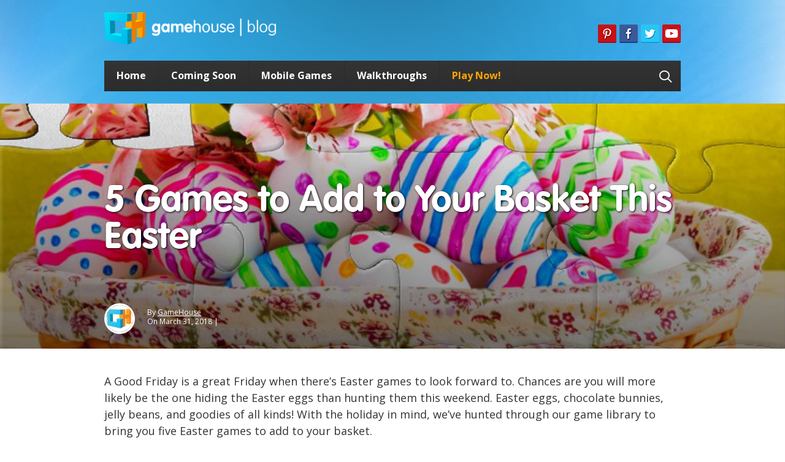

--- FILE ---
content_type: text/html; charset=UTF-8
request_url: https://www.gamehouse.com/blog/2018/03/easter-games-2018/
body_size: 12908
content:
<!DOCTYPE html>
<html lang="en-US">
<head>
<meta charset="UTF-8" />
<meta name="viewport" content="width=device-width" />
<meta name="linkstant" content="6328556195938304" />
<title>5 Games to Add to Your Basket This Easter - GameHouse</title>
<link href='https://fonts.googleapis.com/css?family=Open+Sans:400italic,700italic,400,700' rel='stylesheet' type='text/css'>
<link rel="stylesheet" href="//maxcdn.bootstrapcdn.com/font-awesome/4.3.0/css/font-awesome.min.css">
<link rel="stylesheet" type="text/css" href="https://www.gamehouse.com/blog/wp-content/themes/gamehouse/style.css" />
<meta name='robots' content='index, follow, max-image-preview:large, max-snippet:-1, max-video-preview:-1' />
<meta name="dlm-version" content="5.1.6">
	<!-- This site is optimized with the Yoast SEO plugin v26.6 - https://yoast.com/wordpress/plugins/seo/ -->
	<meta name="description" content="Fill your Easter basket with fun this weekend. Find fun Hidden Object, Puzzle, Match 3, and Time Management games. We&#039;ve done the hunting for you! Read more about 5 great Easter games perfect for your holiday Easter basket." />
	<link rel="canonical" href="https://www.gamehouse.com/blog/2018/03/easter-games-2018/" />
	<meta property="og:locale" content="en_US" />
	<meta property="og:type" content="article" />
	<meta property="og:title" content="5 Games to Add to Your Basket This Easter - GameHouse" />
	<meta property="og:description" content="Fill your Easter basket with fun this weekend. Find fun Hidden Object, Puzzle, Match 3, and Time Management games. We&#039;ve done the hunting for you! Read more about 5 great Easter games perfect for your holiday Easter basket." />
	<meta property="og:url" content="https://www.gamehouse.com/blog/2018/03/easter-games-2018/" />
	<meta property="og:site_name" content="GameHouse" />
	<meta property="article:published_time" content="2018-03-31T04:49:12+00:00" />
	<meta property="article:modified_time" content="2018-04-27T15:37:50+00:00" />
	<meta property="og:image" content="https://www.gamehouse.com/blog/wp-content/uploads/2018/03/Holiday-Jigsaw-Easter-4-GameHouse.jpg" />
	<meta property="og:image:width" content="1920" />
	<meta property="og:image:height" content="1202" />
	<meta property="og:image:type" content="image/jpeg" />
	<meta name="author" content="GameHouse" />
	<meta name="twitter:card" content="summary_large_image" />
	<meta name="twitter:label1" content="Written by" />
	<meta name="twitter:data1" content="GameHouse" />
	<meta name="twitter:label2" content="Est. reading time" />
	<meta name="twitter:data2" content="3 minutes" />
	<script type="application/ld+json" class="yoast-schema-graph">{"@context":"https://schema.org","@graph":[{"@type":"WebPage","@id":"https://www.gamehouse.com/blog/2018/03/easter-games-2018/","url":"https://www.gamehouse.com/blog/2018/03/easter-games-2018/","name":"5 Games to Add to Your Basket This Easter - GameHouse","isPartOf":{"@id":"https://www.gamehouse.com/blog/#website"},"primaryImageOfPage":{"@id":"https://www.gamehouse.com/blog/2018/03/easter-games-2018/#primaryimage"},"image":{"@id":"https://www.gamehouse.com/blog/2018/03/easter-games-2018/#primaryimage"},"thumbnailUrl":"https://www.gamehouse.com/blog/wp-content/uploads/2018/03/Holiday-Jigsaw-Easter-4-GameHouse.jpg","datePublished":"2018-03-31T04:49:12+00:00","dateModified":"2018-04-27T15:37:50+00:00","author":{"@id":"https://www.gamehouse.com/blog/#/schema/person/dddb75764515d2216256acfb6c24afc6"},"description":"Fill your Easter basket with fun this weekend. Find fun Hidden Object, Puzzle, Match 3, and Time Management games. We've done the hunting for you! Read more about 5 great Easter games perfect for your holiday Easter basket.","breadcrumb":{"@id":"https://www.gamehouse.com/blog/2018/03/easter-games-2018/#breadcrumb"},"inLanguage":"en-US","potentialAction":[{"@type":"ReadAction","target":["https://www.gamehouse.com/blog/2018/03/easter-games-2018/"]}]},{"@type":"ImageObject","inLanguage":"en-US","@id":"https://www.gamehouse.com/blog/2018/03/easter-games-2018/#primaryimage","url":"https://www.gamehouse.com/blog/wp-content/uploads/2018/03/Holiday-Jigsaw-Easter-4-GameHouse.jpg","contentUrl":"https://www.gamehouse.com/blog/wp-content/uploads/2018/03/Holiday-Jigsaw-Easter-4-GameHouse.jpg","width":1920,"height":1202,"caption":"Holiday Jigsaw Easter 4 - GameHouse"},{"@type":"BreadcrumbList","@id":"https://www.gamehouse.com/blog/2018/03/easter-games-2018/#breadcrumb","itemListElement":[{"@type":"ListItem","position":1,"name":"Home","item":"https://www.gamehouse.com/blog/"},{"@type":"ListItem","position":2,"name":"5 Games to Add to Your Basket This Easter"}]},{"@type":"WebSite","@id":"https://www.gamehouse.com/blog/#website","url":"https://www.gamehouse.com/blog/","name":"GameHouse","description":"","potentialAction":[{"@type":"SearchAction","target":{"@type":"EntryPoint","urlTemplate":"https://www.gamehouse.com/blog/?s={search_term_string}"},"query-input":{"@type":"PropertyValueSpecification","valueRequired":true,"valueName":"search_term_string"}}],"inLanguage":"en-US"},{"@type":"Person","@id":"https://www.gamehouse.com/blog/#/schema/person/dddb75764515d2216256acfb6c24afc6","name":"GameHouse","image":{"@type":"ImageObject","inLanguage":"en-US","@id":"https://www.gamehouse.com/blog/#/schema/person/image/","url":"https://secure.gravatar.com/avatar/ce24cd8b117ae6b78e43b21483c52411f9e96ea84bb900b2fbbd30fd7d5575a0?s=96&d=mm&r=g","contentUrl":"https://secure.gravatar.com/avatar/ce24cd8b117ae6b78e43b21483c52411f9e96ea84bb900b2fbbd30fd7d5575a0?s=96&d=mm&r=g","caption":"GameHouse"}}]}</script>
	<!-- / Yoast SEO plugin. -->


<link rel='dns-prefetch' href='//www.gamehouse.com' />
<link rel="alternate" type="application/rss+xml" title="GameHouse &raquo; Feed" href="https://www.gamehouse.com/blog/feed/" />
<script type="text/javascript" id="wpp-js" src="https://www.gamehouse.com/blog/wp-content/plugins/wordpress-popular-posts/assets/js/wpp.min.js?ver=7.3.6" data-sampling="0" data-sampling-rate="100" data-api-url="https://www.gamehouse.com/blog/wp-json/wordpress-popular-posts" data-post-id="14725" data-token="7666b89bcb" data-lang="0" data-debug="0"></script>
<link rel="alternate" title="oEmbed (JSON)" type="application/json+oembed" href="https://www.gamehouse.com/blog/wp-json/oembed/1.0/embed?url=https%3A%2F%2Fwww.gamehouse.com%2Fblog%2F2018%2F03%2Feaster-games-2018%2F" />
<link rel="alternate" title="oEmbed (XML)" type="text/xml+oembed" href="https://www.gamehouse.com/blog/wp-json/oembed/1.0/embed?url=https%3A%2F%2Fwww.gamehouse.com%2Fblog%2F2018%2F03%2Feaster-games-2018%2F&#038;format=xml" />
<style id='wp-img-auto-sizes-contain-inline-css' type='text/css'>
img:is([sizes=auto i],[sizes^="auto," i]){contain-intrinsic-size:3000px 1500px}
/*# sourceURL=wp-img-auto-sizes-contain-inline-css */
</style>
<style id='wp-emoji-styles-inline-css' type='text/css'>

	img.wp-smiley, img.emoji {
		display: inline !important;
		border: none !important;
		box-shadow: none !important;
		height: 1em !important;
		width: 1em !important;
		margin: 0 0.07em !important;
		vertical-align: -0.1em !important;
		background: none !important;
		padding: 0 !important;
	}
/*# sourceURL=wp-emoji-styles-inline-css */
</style>
<style id='wp-block-library-inline-css' type='text/css'>
:root{--wp-block-synced-color:#7a00df;--wp-block-synced-color--rgb:122,0,223;--wp-bound-block-color:var(--wp-block-synced-color);--wp-editor-canvas-background:#ddd;--wp-admin-theme-color:#007cba;--wp-admin-theme-color--rgb:0,124,186;--wp-admin-theme-color-darker-10:#006ba1;--wp-admin-theme-color-darker-10--rgb:0,107,160.5;--wp-admin-theme-color-darker-20:#005a87;--wp-admin-theme-color-darker-20--rgb:0,90,135;--wp-admin-border-width-focus:2px}@media (min-resolution:192dpi){:root{--wp-admin-border-width-focus:1.5px}}.wp-element-button{cursor:pointer}:root .has-very-light-gray-background-color{background-color:#eee}:root .has-very-dark-gray-background-color{background-color:#313131}:root .has-very-light-gray-color{color:#eee}:root .has-very-dark-gray-color{color:#313131}:root .has-vivid-green-cyan-to-vivid-cyan-blue-gradient-background{background:linear-gradient(135deg,#00d084,#0693e3)}:root .has-purple-crush-gradient-background{background:linear-gradient(135deg,#34e2e4,#4721fb 50%,#ab1dfe)}:root .has-hazy-dawn-gradient-background{background:linear-gradient(135deg,#faaca8,#dad0ec)}:root .has-subdued-olive-gradient-background{background:linear-gradient(135deg,#fafae1,#67a671)}:root .has-atomic-cream-gradient-background{background:linear-gradient(135deg,#fdd79a,#004a59)}:root .has-nightshade-gradient-background{background:linear-gradient(135deg,#330968,#31cdcf)}:root .has-midnight-gradient-background{background:linear-gradient(135deg,#020381,#2874fc)}:root{--wp--preset--font-size--normal:16px;--wp--preset--font-size--huge:42px}.has-regular-font-size{font-size:1em}.has-larger-font-size{font-size:2.625em}.has-normal-font-size{font-size:var(--wp--preset--font-size--normal)}.has-huge-font-size{font-size:var(--wp--preset--font-size--huge)}.has-text-align-center{text-align:center}.has-text-align-left{text-align:left}.has-text-align-right{text-align:right}.has-fit-text{white-space:nowrap!important}#end-resizable-editor-section{display:none}.aligncenter{clear:both}.items-justified-left{justify-content:flex-start}.items-justified-center{justify-content:center}.items-justified-right{justify-content:flex-end}.items-justified-space-between{justify-content:space-between}.screen-reader-text{border:0;clip-path:inset(50%);height:1px;margin:-1px;overflow:hidden;padding:0;position:absolute;width:1px;word-wrap:normal!important}.screen-reader-text:focus{background-color:#ddd;clip-path:none;color:#444;display:block;font-size:1em;height:auto;left:5px;line-height:normal;padding:15px 23px 14px;text-decoration:none;top:5px;width:auto;z-index:100000}html :where(.has-border-color){border-style:solid}html :where([style*=border-top-color]){border-top-style:solid}html :where([style*=border-right-color]){border-right-style:solid}html :where([style*=border-bottom-color]){border-bottom-style:solid}html :where([style*=border-left-color]){border-left-style:solid}html :where([style*=border-width]){border-style:solid}html :where([style*=border-top-width]){border-top-style:solid}html :where([style*=border-right-width]){border-right-style:solid}html :where([style*=border-bottom-width]){border-bottom-style:solid}html :where([style*=border-left-width]){border-left-style:solid}html :where(img[class*=wp-image-]){height:auto;max-width:100%}:where(figure){margin:0 0 1em}html :where(.is-position-sticky){--wp-admin--admin-bar--position-offset:var(--wp-admin--admin-bar--height,0px)}@media screen and (max-width:600px){html :where(.is-position-sticky){--wp-admin--admin-bar--position-offset:0px}}

/*# sourceURL=wp-block-library-inline-css */
</style><style id='global-styles-inline-css' type='text/css'>
:root{--wp--preset--aspect-ratio--square: 1;--wp--preset--aspect-ratio--4-3: 4/3;--wp--preset--aspect-ratio--3-4: 3/4;--wp--preset--aspect-ratio--3-2: 3/2;--wp--preset--aspect-ratio--2-3: 2/3;--wp--preset--aspect-ratio--16-9: 16/9;--wp--preset--aspect-ratio--9-16: 9/16;--wp--preset--color--black: #000000;--wp--preset--color--cyan-bluish-gray: #abb8c3;--wp--preset--color--white: #ffffff;--wp--preset--color--pale-pink: #f78da7;--wp--preset--color--vivid-red: #cf2e2e;--wp--preset--color--luminous-vivid-orange: #ff6900;--wp--preset--color--luminous-vivid-amber: #fcb900;--wp--preset--color--light-green-cyan: #7bdcb5;--wp--preset--color--vivid-green-cyan: #00d084;--wp--preset--color--pale-cyan-blue: #8ed1fc;--wp--preset--color--vivid-cyan-blue: #0693e3;--wp--preset--color--vivid-purple: #9b51e0;--wp--preset--gradient--vivid-cyan-blue-to-vivid-purple: linear-gradient(135deg,rgb(6,147,227) 0%,rgb(155,81,224) 100%);--wp--preset--gradient--light-green-cyan-to-vivid-green-cyan: linear-gradient(135deg,rgb(122,220,180) 0%,rgb(0,208,130) 100%);--wp--preset--gradient--luminous-vivid-amber-to-luminous-vivid-orange: linear-gradient(135deg,rgb(252,185,0) 0%,rgb(255,105,0) 100%);--wp--preset--gradient--luminous-vivid-orange-to-vivid-red: linear-gradient(135deg,rgb(255,105,0) 0%,rgb(207,46,46) 100%);--wp--preset--gradient--very-light-gray-to-cyan-bluish-gray: linear-gradient(135deg,rgb(238,238,238) 0%,rgb(169,184,195) 100%);--wp--preset--gradient--cool-to-warm-spectrum: linear-gradient(135deg,rgb(74,234,220) 0%,rgb(151,120,209) 20%,rgb(207,42,186) 40%,rgb(238,44,130) 60%,rgb(251,105,98) 80%,rgb(254,248,76) 100%);--wp--preset--gradient--blush-light-purple: linear-gradient(135deg,rgb(255,206,236) 0%,rgb(152,150,240) 100%);--wp--preset--gradient--blush-bordeaux: linear-gradient(135deg,rgb(254,205,165) 0%,rgb(254,45,45) 50%,rgb(107,0,62) 100%);--wp--preset--gradient--luminous-dusk: linear-gradient(135deg,rgb(255,203,112) 0%,rgb(199,81,192) 50%,rgb(65,88,208) 100%);--wp--preset--gradient--pale-ocean: linear-gradient(135deg,rgb(255,245,203) 0%,rgb(182,227,212) 50%,rgb(51,167,181) 100%);--wp--preset--gradient--electric-grass: linear-gradient(135deg,rgb(202,248,128) 0%,rgb(113,206,126) 100%);--wp--preset--gradient--midnight: linear-gradient(135deg,rgb(2,3,129) 0%,rgb(40,116,252) 100%);--wp--preset--font-size--small: 13px;--wp--preset--font-size--medium: 20px;--wp--preset--font-size--large: 36px;--wp--preset--font-size--x-large: 42px;--wp--preset--spacing--20: 0.44rem;--wp--preset--spacing--30: 0.67rem;--wp--preset--spacing--40: 1rem;--wp--preset--spacing--50: 1.5rem;--wp--preset--spacing--60: 2.25rem;--wp--preset--spacing--70: 3.38rem;--wp--preset--spacing--80: 5.06rem;--wp--preset--shadow--natural: 6px 6px 9px rgba(0, 0, 0, 0.2);--wp--preset--shadow--deep: 12px 12px 50px rgba(0, 0, 0, 0.4);--wp--preset--shadow--sharp: 6px 6px 0px rgba(0, 0, 0, 0.2);--wp--preset--shadow--outlined: 6px 6px 0px -3px rgb(255, 255, 255), 6px 6px rgb(0, 0, 0);--wp--preset--shadow--crisp: 6px 6px 0px rgb(0, 0, 0);}:where(.is-layout-flex){gap: 0.5em;}:where(.is-layout-grid){gap: 0.5em;}body .is-layout-flex{display: flex;}.is-layout-flex{flex-wrap: wrap;align-items: center;}.is-layout-flex > :is(*, div){margin: 0;}body .is-layout-grid{display: grid;}.is-layout-grid > :is(*, div){margin: 0;}:where(.wp-block-columns.is-layout-flex){gap: 2em;}:where(.wp-block-columns.is-layout-grid){gap: 2em;}:where(.wp-block-post-template.is-layout-flex){gap: 1.25em;}:where(.wp-block-post-template.is-layout-grid){gap: 1.25em;}.has-black-color{color: var(--wp--preset--color--black) !important;}.has-cyan-bluish-gray-color{color: var(--wp--preset--color--cyan-bluish-gray) !important;}.has-white-color{color: var(--wp--preset--color--white) !important;}.has-pale-pink-color{color: var(--wp--preset--color--pale-pink) !important;}.has-vivid-red-color{color: var(--wp--preset--color--vivid-red) !important;}.has-luminous-vivid-orange-color{color: var(--wp--preset--color--luminous-vivid-orange) !important;}.has-luminous-vivid-amber-color{color: var(--wp--preset--color--luminous-vivid-amber) !important;}.has-light-green-cyan-color{color: var(--wp--preset--color--light-green-cyan) !important;}.has-vivid-green-cyan-color{color: var(--wp--preset--color--vivid-green-cyan) !important;}.has-pale-cyan-blue-color{color: var(--wp--preset--color--pale-cyan-blue) !important;}.has-vivid-cyan-blue-color{color: var(--wp--preset--color--vivid-cyan-blue) !important;}.has-vivid-purple-color{color: var(--wp--preset--color--vivid-purple) !important;}.has-black-background-color{background-color: var(--wp--preset--color--black) !important;}.has-cyan-bluish-gray-background-color{background-color: var(--wp--preset--color--cyan-bluish-gray) !important;}.has-white-background-color{background-color: var(--wp--preset--color--white) !important;}.has-pale-pink-background-color{background-color: var(--wp--preset--color--pale-pink) !important;}.has-vivid-red-background-color{background-color: var(--wp--preset--color--vivid-red) !important;}.has-luminous-vivid-orange-background-color{background-color: var(--wp--preset--color--luminous-vivid-orange) !important;}.has-luminous-vivid-amber-background-color{background-color: var(--wp--preset--color--luminous-vivid-amber) !important;}.has-light-green-cyan-background-color{background-color: var(--wp--preset--color--light-green-cyan) !important;}.has-vivid-green-cyan-background-color{background-color: var(--wp--preset--color--vivid-green-cyan) !important;}.has-pale-cyan-blue-background-color{background-color: var(--wp--preset--color--pale-cyan-blue) !important;}.has-vivid-cyan-blue-background-color{background-color: var(--wp--preset--color--vivid-cyan-blue) !important;}.has-vivid-purple-background-color{background-color: var(--wp--preset--color--vivid-purple) !important;}.has-black-border-color{border-color: var(--wp--preset--color--black) !important;}.has-cyan-bluish-gray-border-color{border-color: var(--wp--preset--color--cyan-bluish-gray) !important;}.has-white-border-color{border-color: var(--wp--preset--color--white) !important;}.has-pale-pink-border-color{border-color: var(--wp--preset--color--pale-pink) !important;}.has-vivid-red-border-color{border-color: var(--wp--preset--color--vivid-red) !important;}.has-luminous-vivid-orange-border-color{border-color: var(--wp--preset--color--luminous-vivid-orange) !important;}.has-luminous-vivid-amber-border-color{border-color: var(--wp--preset--color--luminous-vivid-amber) !important;}.has-light-green-cyan-border-color{border-color: var(--wp--preset--color--light-green-cyan) !important;}.has-vivid-green-cyan-border-color{border-color: var(--wp--preset--color--vivid-green-cyan) !important;}.has-pale-cyan-blue-border-color{border-color: var(--wp--preset--color--pale-cyan-blue) !important;}.has-vivid-cyan-blue-border-color{border-color: var(--wp--preset--color--vivid-cyan-blue) !important;}.has-vivid-purple-border-color{border-color: var(--wp--preset--color--vivid-purple) !important;}.has-vivid-cyan-blue-to-vivid-purple-gradient-background{background: var(--wp--preset--gradient--vivid-cyan-blue-to-vivid-purple) !important;}.has-light-green-cyan-to-vivid-green-cyan-gradient-background{background: var(--wp--preset--gradient--light-green-cyan-to-vivid-green-cyan) !important;}.has-luminous-vivid-amber-to-luminous-vivid-orange-gradient-background{background: var(--wp--preset--gradient--luminous-vivid-amber-to-luminous-vivid-orange) !important;}.has-luminous-vivid-orange-to-vivid-red-gradient-background{background: var(--wp--preset--gradient--luminous-vivid-orange-to-vivid-red) !important;}.has-very-light-gray-to-cyan-bluish-gray-gradient-background{background: var(--wp--preset--gradient--very-light-gray-to-cyan-bluish-gray) !important;}.has-cool-to-warm-spectrum-gradient-background{background: var(--wp--preset--gradient--cool-to-warm-spectrum) !important;}.has-blush-light-purple-gradient-background{background: var(--wp--preset--gradient--blush-light-purple) !important;}.has-blush-bordeaux-gradient-background{background: var(--wp--preset--gradient--blush-bordeaux) !important;}.has-luminous-dusk-gradient-background{background: var(--wp--preset--gradient--luminous-dusk) !important;}.has-pale-ocean-gradient-background{background: var(--wp--preset--gradient--pale-ocean) !important;}.has-electric-grass-gradient-background{background: var(--wp--preset--gradient--electric-grass) !important;}.has-midnight-gradient-background{background: var(--wp--preset--gradient--midnight) !important;}.has-small-font-size{font-size: var(--wp--preset--font-size--small) !important;}.has-medium-font-size{font-size: var(--wp--preset--font-size--medium) !important;}.has-large-font-size{font-size: var(--wp--preset--font-size--large) !important;}.has-x-large-font-size{font-size: var(--wp--preset--font-size--x-large) !important;}
/*# sourceURL=global-styles-inline-css */
</style>

<style id='classic-theme-styles-inline-css' type='text/css'>
/*! This file is auto-generated */
.wp-block-button__link{color:#fff;background-color:#32373c;border-radius:9999px;box-shadow:none;text-decoration:none;padding:calc(.667em + 2px) calc(1.333em + 2px);font-size:1.125em}.wp-block-file__button{background:#32373c;color:#fff;text-decoration:none}
/*# sourceURL=/wp-includes/css/classic-themes.min.css */
</style>
<link rel='stylesheet' id='bbspoiler-css' href='https://www.gamehouse.com/blog/wp-content/plugins/bbspoiler/inc/bbspoiler.css?ver=6.9' type='text/css' media='all' />
<link rel='stylesheet' id='cpsh-shortcodes-css' href='https://www.gamehouse.com/blog/wp-content/plugins/column-shortcodes/assets/css/shortcodes.css?ver=1.0.1' type='text/css' media='all' />
<link rel='stylesheet' id='siq_icon_css-css' href='https://www.gamehouse.com/blog/wp-content/plugins/searchiq/assets/5.1/css/frontend/icon-moon.css?ver=1769429249' type='text/css' media='all' />
<link rel='stylesheet' id='siq_front_css-css' href='https://www.gamehouse.com/blog/wp-content/plugins/searchiq/assets/5.1/css/frontend/stylesheet.css?ver=1769429249' type='text/css' media='all' />
<link rel='stylesheet' id='yada-wiki-css' href='https://www.gamehouse.com/blog/wp-content/plugins/yada-wiki/inc/../css/yadawiki.css?ver=6.9' type='text/css' media='all' />
<link rel='stylesheet' id='wordpress-popular-posts-css-css' href='https://www.gamehouse.com/blog/wp-content/plugins/wordpress-popular-posts/assets/css/wpp.css?ver=7.3.6' type='text/css' media='all' />
<link rel='stylesheet' id='forget-about-shortcode-buttons-css' href='https://www.gamehouse.com/blog/wp-content/plugins/forget-about-shortcode-buttons/public/css/button-styles.css?ver=2.1.3' type='text/css' media='all' />
<script type="text/javascript" src="https://www.gamehouse.com/blog/wp-includes/js/jquery/jquery.min.js?ver=3.7.1" id="jquery-core-js"></script>
<script type="text/javascript" src="https://www.gamehouse.com/blog/wp-includes/js/jquery/jquery-migrate.min.js?ver=3.4.1" id="jquery-migrate-js"></script>
<script type="text/javascript" id="bbspoiler-js-extra">
/* <![CDATA[ */
var title = {"unfolded":"Expand","folded":"Collapse"};
//# sourceURL=bbspoiler-js-extra
/* ]]> */
</script>
<script type="text/javascript" src="https://www.gamehouse.com/blog/wp-content/plugins/bbspoiler/inc/bbspoiler.js?ver=6.9" id="bbspoiler-js"></script>
<link rel="https://api.w.org/" href="https://www.gamehouse.com/blog/wp-json/" /><link rel="alternate" title="JSON" type="application/json" href="https://www.gamehouse.com/blog/wp-json/wp/v2/posts/14725" /><link rel="EditURI" type="application/rsd+xml" title="RSD" href="https://www.gamehouse.com/blog/xmlrpc.php?rsd" />
<meta name="generator" content="WordPress 6.9" />
<link rel='shortlink' href='https://www.gamehouse.com/blog/?p=14725' />
<script type="text/javascript">
						(function () {
							window.siqConfig = {
								engineKey: "054f867c7e02b3e554e57c8ff8977c51"
							};
							window.siqConfig.baseUrl = "//pub.searchiq.co/";
							window.siqConfig.preview = true;
							var script = document.createElement("SCRIPT");
							script.src = window.siqConfig.baseUrl + "js/container/siq-container-2.js?cb=" + (Math.floor(Math.random()*999999)) + "&engineKey=" + siqConfig.engineKey;
							script.id = "siq-container";
							document.getElementsByTagName("HEAD")[0].appendChild(script);
						})();
					</script>            <style id="wpp-loading-animation-styles">@-webkit-keyframes bgslide{from{background-position-x:0}to{background-position-x:-200%}}@keyframes bgslide{from{background-position-x:0}to{background-position-x:-200%}}.wpp-widget-block-placeholder,.wpp-shortcode-placeholder{margin:0 auto;width:60px;height:3px;background:#dd3737;background:linear-gradient(90deg,#dd3737 0%,#571313 10%,#dd3737 100%);background-size:200% auto;border-radius:3px;-webkit-animation:bgslide 1s infinite linear;animation:bgslide 1s infinite linear}</style>
            <meta property='article:author' content='https://www.facebook.com/GameHouse' />
<link rel='stylesheet' id='yarppRelatedCss-css' href='https://www.gamehouse.com/blog/wp-content/plugins/yet-another-related-posts-plugin/style/related.css?ver=5.30.11' type='text/css' media='all' />
<link rel='stylesheet' id='yarpp-thumbnails-css' href='https://www.gamehouse.com/blog/wp-content/plugins/yet-another-related-posts-plugin/style/styles_thumbnails.css?ver=5.30.11' type='text/css' media='all' />
<style id='yarpp-thumbnails-inline-css' type='text/css'>
.yarpp-thumbnails-horizontal .yarpp-thumbnail {width: 230px;height: 195px;margin: 5px;margin-left: 0px;}.yarpp-thumbnail > img, .yarpp-thumbnail-default {width: 220px;height: 145px;margin: 5px;}.yarpp-thumbnails-horizontal .yarpp-thumbnail-title {margin: 7px;margin-top: 0px;width: 220px;}.yarpp-thumbnail-default > img {min-height: 145px;min-width: 220px;}
/*# sourceURL=yarpp-thumbnails-inline-css */
</style>
</head>
<body class="wp-singular post-template-default single single-post postid-14725 single-format-standard wp-theme-gamehouse">

<!-- GTM -->
<script>
  dataLayer = [];
</script>
<noscript><iframe src="//www.googletagmanager.com/ns.html?id=GTM-5493CW"
height="0" width="0" style="display:none;visibility:hidden"></iframe></noscript>
<script>(function(w,d,s,l,i){w[l]=w[l]||[];w[l].push({'gtm.start':
new Date().getTime(),event:'gtm.js'});var f=d.getElementsByTagName(s)[0],
j=d.createElement(s),dl=l!='dataLayer'?'&l='+l:'';j.async=true;j.src=
'//www.googletagmanager.com/gtm.js?id='+i+dl;f.parentNode.insertBefore(j,f);
})(window,document,'script','dataLayer','GTM-5493CW');</script>
<!-- End GTM -->


	<div class="container_16">
	<div class="grid_16">
		<div id="logo" itemscope itemtype="http://schema.org/Organization" class="grid_5 alpha">
            <a itemprop="url" href="https://www.gamehouse.com/blog/" rel="home"><img itemprop="logo" src="https://www.gamehouse.com/blog/wp-content/themes/gamehouse/images/gamehouse-logo.png" alt="Zylom Blog" /></a>
        </div>
		<div id="social" class="grid_11 omega">
			<a href="https://bit.ly/GameHousePlay-YouTube" rel="publisher" class="gl"></a>
			<a href="https://twitter.com/gamehouseplay" class="tw"></a>
			<a href="https://www.facebook.com/gamehouse" class="fb"></a>
			<a href="https://www.pinterest.com/gamehouse/" class="pt"></a>
		</div>
	</div>
	</div>
	<div class="clear"></div>
	<div class="container_16">
		<nav id="menu" role="navigation" class="grid_16">
			<div class="menu-header-menu-container"><ul id="menu-header-menu" class="menu"><li id="menu-item-1111" class="menu-item menu-item-type-custom menu-item-object-custom menu-item-home menu-item-1111"><a href="http://www.gamehouse.com/blog/" title="Welcome to the GameHouse Blog – Read about games and much more!">Home</a></li>
<li id="menu-item-3516" class="menu-item menu-item-type-post_type menu-item-object-page menu-item-3516"><a href="https://www.gamehouse.com/blog/coming-soon/" title="View release dates for upcoming games.">Coming Soon</a></li>
<li id="menu-item-19502" class="menu-item menu-item-type-taxonomy menu-item-object-category menu-item-19502"><a href="https://www.gamehouse.com/blog/category/mobile-games/">Mobile Games</a></li>
<li id="menu-item-11703" class="menu-item menu-item-type-taxonomy menu-item-object-category menu-item-11703"><a href="https://www.gamehouse.com/blog/category/walkthroughs/" title="Need help? Full-length walkthroughs can be found here!">Walkthroughs</a></li>
<li id="menu-item-5" class="menu-item menu-item-type-custom menu-item-object-custom menu-item-5"><a target="_blank" href="http://bit.ly/gamehouse-play" title="GameHouse has the best free games for you!"><font color="orange">Play Now!</font></a></li>
<li id="menu-item-siq-selectbox" class="menu-item " style=" right:-900px;  top:2px; ">
			<div id="siq-menu-searchbox-wrap" class="siq-menu-searchbox-wrap " ><div id="siq-expsearch-cont" class="siq-expsearch-cont">
			  <form class="siq-expsearch"  action="https://www.gamehouse.com/blog">
			    <input type="search" placeholder="Search" name="s" class="siq-expsearch-input" aria-label="Field for entering a search query">
			    <span class="siq-expsearch-icon" style='color:#FFFFFF'></span>
			  </form>
			</div></div></li></ul></div>		</nav>
	</div>
	<div class="clear"></div>


	
	
	<div id="singlehero-wrapper" class="big">
		<div id="singlehero-container" style="background-image:url(https://www.gamehouse.com/blog/wp-content/uploads/2018/03/Holiday-Jigsaw-Easter-4-GameHouse.jpg)">
		</div>
		<div id="singlehero-blur">
			<div class="container_16">
				<div id="singlehero-box">
				<div id="singlehero" class="grid_16">
					<h1 class="entry-title"><a href="https://www.gamehouse.com/blog/2018/03/easter-games-2018/" title="5 Games to Add to Your Basket This Easter" rel="bookmark">5 Games to Add to Your Basket This Easter</a></h1>
					<section class="entry-meta">
						<div class="author-avatar">
							<img alt='' src='https://secure.gravatar.com/avatar/ce24cd8b117ae6b78e43b21483c52411f9e96ea84bb900b2fbbd30fd7d5575a0?s=44&#038;d=mm&#038;r=g' srcset='https://secure.gravatar.com/avatar/ce24cd8b117ae6b78e43b21483c52411f9e96ea84bb900b2fbbd30fd7d5575a0?s=88&#038;d=mm&#038;r=g 2x' class='avatar avatar-44 photo' height='44' width='44' decoding='async'/>						</div>
						<div class="author-txt">
							By <span class="author vcard"><a href="" rel="author">GameHouse</a></span><br/>
							On <span class="entry-date">March 31, 2018</span> | 
							<span class="comments"><span class="comment"></span></span>
						</div>
					</section>
				</div>
				</div>
			</div>
		</div>
	</div>

	<div class="container_16">
		<section id="single" role="main" class="grid_16 big">			
			<div class="clear"></div>
			<article id="post-14725" class="post-14725 post type-post status-publish format-standard has-post-thumbnail category-big category-featured-games">
				<p>A Good Friday is a great Friday when there’s Easter games to look forward to. Chances are you will more likely be the one hiding the Easter eggs than hunting them this weekend. Easter eggs, chocolate bunnies, jelly beans, and goodies of all kinds! With the holiday in mind, we’ve hunted through our game library to bring you five Easter games to add to your basket.</p>
<p>&nbsp;</p>
<h3>1.&nbsp;&nbsp;&nbsp;&nbsp;&nbsp; Queen’s Garden Sakura Season</h3>
<p>&nbsp;</p>
<p>Embrace the coming of spring with <a href="http://bit.ly/queens-garden-sakura-season" target="_blank" rel="noopener"><strong>Queen’s Garden Sakura Season</strong></a>. Easter means the cherry blossoms are coming into bloom, and with beauty comes celebration! Aid Queen Ayame and Minister Haruo as they decorate a gorgeous Japanese garden in this charming Match 3 game. Play 120 challenging Match 3 levels, collect coins and jewels, purchase plants and design the most stunning garden in all of Japan!</p>
<p>&nbsp;</p>
<h3 style="text-align: center;"><a href="http://bit.ly/queens-garden-sakura-season" target="_blank" rel="noopener"><strong>Play Queen’s Garden Sakura Season</strong></a></h3>
<p>&nbsp;</p>
<div id="attachment_14729" class="wp-caption alignnone" style="width: 940px"><img fetchpriority="high" decoding="async" class="size-full wp-image-14729" src="https://www.gamehouse.com/blog/wp-content/uploads/2018/03/Queens-Garden-Sakura-Season.jpg" alt="Queen's Garden Sakura Season" width="940" height="528"><p>Queen&#8217;s Garden Sakura Season</p></div><div class="clear"></div>
<p>&nbsp;</p>
<h3>2.&nbsp;&nbsp;&nbsp;&nbsp;&nbsp; Holiday Jigsaw Easter 4</h3>
<p>&nbsp;</p>
<p>Enjoy a mixture of Jigsaw puzzles and classic Easter games in <a href="http://bit.ly/holiday-jigsaw-easter-4" target="_blank" rel="noopener"><strong>Holiday Jigsaw Easter 4</strong></a>. Assemble colorful Easter jigsaws in a bright and joyous atmosphere. There’s no need to hunt for the perfect picture with over 500 high quality images to choose from. Take your time customizing your Easter puzzles or pick up and go with saved game progress. Whether you have mere minutes or relaxing hours to play, this is one Easter puzzle game you won’t want to miss out on.</p>
<p>&nbsp;</p>
<h3 style="text-align: center;"><a href="http://bit.ly/holiday-jigsaw-easter-4" target="_blank" rel="noopener"><strong>Play Holiday Jigsaw Easter 4</strong></a></h3>
<p>&nbsp;</p>
<div id="attachment_14730" class="wp-caption alignnone" style="width: 940px"><img decoding="async" class="size-full wp-image-14730" src="https://www.gamehouse.com/blog/wp-content/uploads/2018/03/Holiday-Jigsaw-Easter-4.jpg" alt="Holiday Jigsaw Easter 4" width="940" height="705"><p>Holiday Jigsaw Easter 4</p></div><div class="clear"></div>
<p>&nbsp;</p>
<h3>3.&nbsp;&nbsp;&nbsp;&nbsp;&nbsp; Lost Grimoires 2 – Shard of Mystery</h3>
<p>&nbsp;</p>
<p>April Fools’! <a href="http://bit.ly/lost-grimoires-2-shard-of-mystery" target="_blank" rel="noopener"><strong>Lost Grimoires 2 – Shard of Mystery</strong></a> isn’t an Easter game. The irony is not lost on us, however. Instead of hunting for Easter eggs, you’ll be hunting for hidden objects! Step into the shoes of a teacher, spy, and advisor as you attempt to uncover the whereabouts of the missing Prince Fern. Only your keen eye can save the Prince from the clutches of dark magic. Why hunt eggs in one location when you could hunt hidden objects in thirty-one?</p>
<p>&nbsp;</p>
<h3 style="text-align: center;"><a href="http://bit.ly/lost-grimoires-2-shard-of-mystery" target="_blank" rel="noopener"><strong>Play Lost Grimoires 2 – Shard of Mystery</strong></a></h3>
<p>&nbsp;</p>
<div id="attachment_14731" class="wp-caption alignnone" style="width: 940px"><img loading="lazy" decoding="async" class="size-full wp-image-14731" src="https://www.gamehouse.com/blog/wp-content/uploads/2018/03/Lost-Grimoires-2-Shard-of-Mystery.jpg" alt="Lost Grimoires 2 - Shard of Mystery" width="940" height="529"><p>Lost Grimoires 2 &#8211; Shard of Mystery</p></div><div class="clear"></div>
<p>&nbsp;</p>
<h3>4.&nbsp;&nbsp;&nbsp;&nbsp;&nbsp; The Love Boat Platinum Edition</h3>
<p>&nbsp;</p>
<p>Easter eggs aren’t just fun foods and plastics to find during the first Sunday of April. As <a href="http://bit.ly/the-love-boat-pe" target="_blank" rel="noopener"><strong>The Love Boat Platinum Edition</strong></a> reminds us, they can also be hidden jokes or bonuses. Join Captain Stubing, Julie, Gopher, Doc and Isaac on a nostalgic cruise into television history! You’ll relive classic TV moments in a Time Management game filled to the brink with callbacks and Easter eggs. Sixty story levels, thirty challenges, and countless laughs.</p>
<p>&nbsp;</p>
<h3 style="text-align: center;"><a href="http://bit.ly/the-love-boat-pe" target="_blank" rel="noopener"><strong>Play The Love Boat Platinum Edition</strong></a></h3>
<p>&nbsp;</p>
<div id="attachment_14732" class="wp-caption alignnone" style="width: 940px"><img loading="lazy" decoding="async" class="size-full wp-image-14732" src="https://www.gamehouse.com/blog/wp-content/uploads/2018/03/The-Love-Boat-Platinum-Edition.jpg" alt="The Love Boat Platinum Edition" width="940" height="705"><p>The Love Boat Platinum Edition</p></div><div class="clear"></div>
<p>&nbsp;</p>
<h3>5.&nbsp;&nbsp;&nbsp;&nbsp;&nbsp; Road Trip USA – A Classic Hidden Object Game</h3>
<p>&nbsp;</p>
<p>Why not take a trip during your long Easter weekend? With <a href="http://bit.ly/road-trip-usa-classic-hidden-object-game" target="_blank" rel="noopener"><strong>Road Trip USA – A Classic Hidden Object Game</strong></a>, you’ll be able to explore the beautiful landscape of the USA without traffic, pitstops, or rising gas prices! Visit twenty stunning scenes as you traverse across the USA. This Hidden Object adventure features multiple modes, including word, riddle, scramble, missing vowels, silhouette, and night mode!</p>
<p>&nbsp;</p>
<h3 style="text-align: center;"><a href="http://bit.ly/road-trip-usa-classic-hidden-object-game" target="_blank" rel="noopener"><strong>Play Road Trip USA – A Classic Hidden Object Game</strong></a></h3>
<p>&nbsp;</p>
<div id="attachment_14733" class="wp-caption alignnone" style="width: 940px"><img loading="lazy" decoding="async" class="size-full wp-image-14733" src="https://www.gamehouse.com/blog/wp-content/uploads/2018/03/Road-Trip-USA-A-Classic-Hidden-Object-Game.jpg" alt="Road Trip USA - A Classic Hidden Object Game" width="940" height="705"><p>Road Trip USA &#8211; A Classic Hidden Object Game</p></div><div class="clear"></div>
<p>&nbsp;</p>
<p>&nbsp;</p>
<h3 style="text-align: center;">Add these great games and more to your basket this Easter.</h3>
<h3 style="text-align: center;"><a href="http://www.gamehouse.com" target="_blank" rel="noopener"><strong>Show Me More Games!</strong></a></h3>
<p>&nbsp;</p>
<hr>
<h3 style="text-align: center;">Like what you read? Use the buttons below to share this post on social media!</h3>
<hr>
<p>&nbsp;</p>
			</article>
			<div class="clear"></div>
			
			<!-- TEST -->
			
			<div id="share">
				<!-- <div class="share-left">
					<div class="counter">0</div>
					Shares
				</div> -->
				<div class="share-right">
					<a class='facebook' href='https://www.facebook.com/sharer/sharer.php?u=https%3A%2F%2Fwww.gamehouse.com%2Fblog%2F2018%2F03%2Feaster-games-2018%2F' onclick="javascript:window.open(this.href,'', 'menubar=no,toolbar=no,resizable=yes,scrollbars=yes,height=600,width=600');return false;"></a><a class='twitter' href='https://twitter.com/intent/tweet?url=https%3A%2F%2Fwww.gamehouse.com%2Fblog%2F2018%2F03%2Feaster-games-2018%2F&text=5 Games to Add to Your Basket This Easter&via=gamehouse' onclick="javascript:window.open(this.href,'', 'menubar=no,toolbar=no,resizable=yes,scrollbars=yes,height=600,width=600');return false;"></a>				</div>
			</div>
			<!--<div class="clear"></div>-->
			
			<div id="related-posts">
				<div class='yarpp yarpp-related yarpp-related-website yarpp-template-thumbnails'>
<!-- YARPP Thumbnails -->
<h3>Related posts:</h3>
<div class="yarpp-thumbnails-horizontal">
<a class='yarpp-thumbnail' rel='norewrite' href='https://www.gamehouse.com/blog/2024/04/delicious-emily-mansion-mystery-game/' title='Delicious &#8211; Emily&#8217;s Mansion Mystery: Tips, Tricks &#038; Chapter Guide'>
<img width="220" height="145" src="https://www.gamehouse.com/blog/wp-content/uploads/2024/04/main_menu_resize-e1713217121958-220x145.png" class="attachment-overview-thumb size-overview-thumb wp-post-image" alt="" data-pin-nopin="true" decoding="async" loading="lazy" /><span class="yarpp-thumbnail-title">Delicious &#8211; Emily&#8217;s Mansion Mystery: Tips, Tricks &#038; Chapter Guide</span></a>
<a class='yarpp-thumbnail' rel='norewrite' href='https://www.gamehouse.com/blog/2024/03/iwd-games-2024/' title='International Women’s Day 2024: Honoring strong and diverse women in our games'>
<img width="220" height="145" src="https://www.gamehouse.com/blog/wp-content/uploads/2024/03/iOS-event-card-1920x1080-1-220x145.png" class="attachment-overview-thumb size-overview-thumb wp-post-image" alt="" data-pin-nopin="true" decoding="async" loading="lazy" /><span class="yarpp-thumbnail-title">International Women’s Day 2024: Honoring strong and diverse women in our games</span></a>
</div>
</div>
			</div>
			<div class="clear"></div>
			
			<div id="comments">
							</div>
			<div class="clear"></div>
		</section>
	</div>

<div class="clear"></div>
<div id="footerback">
	<div class="container_16">
		<footer id="footer" role="contentinfo" class="grid_16">
			<div class="grid_4 alpha">
				<h3>Popular Games</h3>
				<ul>
					<li><a href="http://bit.ly/delicious-series">Delicious Series</a></li>
					<li><a href="http://bit.ly/fabulous-series">Fabulous Angela Games</a></li>
					<li><a href="http://bit.ly/jewel-match-games">Jewel Match Games</a></li>
					<li><a href="http://bit.ly/dr-cares-games">Dr. Cares Vet Games</a></li>
					<li><a href="http://bit.ly/mortimer-beckett-games">Mortimer Beckett Games</a></li>
				</ul>
			</div>
			<div class="grid_4">
				<h3>Popular Categories</h3>
				<ul>
					<li><a href="http://www.gamehouse.com/time-management-games">Time Management Games</a></li>
					<li><a href="http://www.gamehouse.com/hidden-object-games">Hidden Object Games</a></li>
					<li><a href="http://www.gamehouse.com/match-3-games">Match 3 Games</a></li>
					<li><a href="http://www.gamehouse.com/puzzle-games">Puzzle Games</a></li>
					<li><a href="http://www.gamehouse.com/card-games">Card Games</a></li>
					<li><a href="https://www.gamehouse.com/genre/action">Action Games</a></li>
					<li><a href="https://www.gamehouse.com/genre/mahjong">Mahjong Games</a></li>
				</ul>
			</div>
			<div class="grid_4">
				<h3>Help & Info</h3>
				<ul>
					<li><a href="http://support.gamehouse.com/">Help</a></li>
					<li><a href="http://www.gamehouse.com/notices">Terms of Services</a></li>
					<li><a href="http://www.realnetworks.com/company/privacy/index.html">Privacy Policy</a></li>
					<li><a href="http://www.gamehouse.com/about">Corporate Information</a></li>
					<li><a href="https://www.gamehouse.com/blog/press/">Press</a></li>
				</ul>
			</div>
			<div class="grid_4 omega">
				<h3>Follow Us</h3>
				<ul>
					<li><a href="http://bit.ly/gamehouse-fb">Facebook</a></li>
					<li><a href="http://bit.ly/gamehouse-twitter">Twitter</a></li>
					<li><a href="http://bit.ly/gamehouse-youtube">YouTube</a></li>
				</ul>
			</div>
		</footer>
	</div>
</div>
<div class="clear"></div>
<div id="copyrightback">
	<div class="container_16">
		<div id="copyright" class="grid_16">
			Copyright &copy; 2026 GameHouse, a division of RealNetworks.
		</div>
	</div>
</div>
<script type="speculationrules">
{"prefetch":[{"source":"document","where":{"and":[{"href_matches":"/blog/*"},{"not":{"href_matches":["/blog/wp-*.php","/blog/wp-admin/*","/blog/wp-content/uploads/*","/blog/wp-content/*","/blog/wp-content/plugins/*","/blog/wp-content/themes/gamehouse/*","/blog/*\\?(.+)"]}},{"not":{"selector_matches":"a[rel~=\"nofollow\"]"}},{"not":{"selector_matches":".no-prefetch, .no-prefetch a"}}]},"eagerness":"conservative"}]}
</script>
<script type="text/javascript" id="dlm-xhr-js-extra">
/* <![CDATA[ */
var dlmXHRtranslations = {"error":"An error occurred while trying to download the file. Please try again.","not_found":"Download does not exist.","no_file_path":"No file path defined.","no_file_paths":"No file paths defined.","filetype":"Download is not allowed for this file type.","file_access_denied":"Access denied to this file.","access_denied":"Access denied. You do not have permission to download this file.","security_error":"Something is wrong with the file path.","file_not_found":"File not found."};
//# sourceURL=dlm-xhr-js-extra
/* ]]> */
</script>
<script type="text/javascript" id="dlm-xhr-js-before">
/* <![CDATA[ */
const dlmXHR = {"xhr_links":{"class":["download-link","download-button"]},"prevent_duplicates":true,"ajaxUrl":"https:\/\/www.gamehouse.com\/blog\/wp-admin\/admin-ajax.php"}; dlmXHRinstance = {}; const dlmXHRGlobalLinks = "https://www.gamehouse.com/blog/download/"; const dlmNonXHRGlobalLinks = []; dlmXHRgif = "https://www.gamehouse.com/blog/wp-includes/images/spinner.gif"; const dlmXHRProgress = "1"
//# sourceURL=dlm-xhr-js-before
/* ]]> */
</script>
<script type="text/javascript" src="https://www.gamehouse.com/blog/wp-content/plugins/download-monitor/assets/js/dlm-xhr.min.js?ver=5.1.6" id="dlm-xhr-js"></script>
<script id="wp-emoji-settings" type="application/json">
{"baseUrl":"https://s.w.org/images/core/emoji/17.0.2/72x72/","ext":".png","svgUrl":"https://s.w.org/images/core/emoji/17.0.2/svg/","svgExt":".svg","source":{"concatemoji":"https://www.gamehouse.com/blog/wp-includes/js/wp-emoji-release.min.js?ver=6.9"}}
</script>
<script type="module">
/* <![CDATA[ */
/*! This file is auto-generated */
const a=JSON.parse(document.getElementById("wp-emoji-settings").textContent),o=(window._wpemojiSettings=a,"wpEmojiSettingsSupports"),s=["flag","emoji"];function i(e){try{var t={supportTests:e,timestamp:(new Date).valueOf()};sessionStorage.setItem(o,JSON.stringify(t))}catch(e){}}function c(e,t,n){e.clearRect(0,0,e.canvas.width,e.canvas.height),e.fillText(t,0,0);t=new Uint32Array(e.getImageData(0,0,e.canvas.width,e.canvas.height).data);e.clearRect(0,0,e.canvas.width,e.canvas.height),e.fillText(n,0,0);const a=new Uint32Array(e.getImageData(0,0,e.canvas.width,e.canvas.height).data);return t.every((e,t)=>e===a[t])}function p(e,t){e.clearRect(0,0,e.canvas.width,e.canvas.height),e.fillText(t,0,0);var n=e.getImageData(16,16,1,1);for(let e=0;e<n.data.length;e++)if(0!==n.data[e])return!1;return!0}function u(e,t,n,a){switch(t){case"flag":return n(e,"\ud83c\udff3\ufe0f\u200d\u26a7\ufe0f","\ud83c\udff3\ufe0f\u200b\u26a7\ufe0f")?!1:!n(e,"\ud83c\udde8\ud83c\uddf6","\ud83c\udde8\u200b\ud83c\uddf6")&&!n(e,"\ud83c\udff4\udb40\udc67\udb40\udc62\udb40\udc65\udb40\udc6e\udb40\udc67\udb40\udc7f","\ud83c\udff4\u200b\udb40\udc67\u200b\udb40\udc62\u200b\udb40\udc65\u200b\udb40\udc6e\u200b\udb40\udc67\u200b\udb40\udc7f");case"emoji":return!a(e,"\ud83e\u1fac8")}return!1}function f(e,t,n,a){let r;const o=(r="undefined"!=typeof WorkerGlobalScope&&self instanceof WorkerGlobalScope?new OffscreenCanvas(300,150):document.createElement("canvas")).getContext("2d",{willReadFrequently:!0}),s=(o.textBaseline="top",o.font="600 32px Arial",{});return e.forEach(e=>{s[e]=t(o,e,n,a)}),s}function r(e){var t=document.createElement("script");t.src=e,t.defer=!0,document.head.appendChild(t)}a.supports={everything:!0,everythingExceptFlag:!0},new Promise(t=>{let n=function(){try{var e=JSON.parse(sessionStorage.getItem(o));if("object"==typeof e&&"number"==typeof e.timestamp&&(new Date).valueOf()<e.timestamp+604800&&"object"==typeof e.supportTests)return e.supportTests}catch(e){}return null}();if(!n){if("undefined"!=typeof Worker&&"undefined"!=typeof OffscreenCanvas&&"undefined"!=typeof URL&&URL.createObjectURL&&"undefined"!=typeof Blob)try{var e="postMessage("+f.toString()+"("+[JSON.stringify(s),u.toString(),c.toString(),p.toString()].join(",")+"));",a=new Blob([e],{type:"text/javascript"});const r=new Worker(URL.createObjectURL(a),{name:"wpTestEmojiSupports"});return void(r.onmessage=e=>{i(n=e.data),r.terminate(),t(n)})}catch(e){}i(n=f(s,u,c,p))}t(n)}).then(e=>{for(const n in e)a.supports[n]=e[n],a.supports.everything=a.supports.everything&&a.supports[n],"flag"!==n&&(a.supports.everythingExceptFlag=a.supports.everythingExceptFlag&&a.supports[n]);var t;a.supports.everythingExceptFlag=a.supports.everythingExceptFlag&&!a.supports.flag,a.supports.everything||((t=a.source||{}).concatemoji?r(t.concatemoji):t.wpemoji&&t.twemoji&&(r(t.twemoji),r(t.wpemoji)))});
//# sourceURL=https://www.gamehouse.com/blog/wp-includes/js/wp-emoji-loader.min.js
/* ]]> */
</script>
		<script type="text/javascript">
			if(typeof jQuery != "undefined") {
					jQuery('.siq-expsearch-icon').each(function(){
					var searchBox = (jQuery(this).parents('.siq-icon-searchbox-wrap').length > 0) ? jQuery(this).parents('.siq-icon-searchbox-wrap') : jQuery('.siq-menu-searchbox-wrap') ;
					var inputBox = searchBox.find('.siq-expsearch-input');
					
					jQuery(this).on('click', function () {
						if (!searchBox.hasClass('siq-search-open')) {
							searchBox.addClass('siq-search-open');
							inputBox.focus();
						} else {
							searchBox.removeClass('siq-search-open');
							inputBox.focusout();
						}
					});
					jQuery('body').click(function (evt) {
						if (evt.target.id == "siq-menu-searchbox-wrap")
							return;
						if (jQuery(evt.target).closest('#siq-menu-searchbox-wrap').length || jQuery(evt.target).closest('.siq-icon-searchbox-wrap').length)
							return;

						if (searchBox.hasClass('siq-search-open')) {
							searchBox.removeClass('siq-search-open');
						}
					});
				});
			}
		</script>
		<script src="https://www.gamehouse.com/blog/wp-content/themes/gamehouse/js/unslider.min.js"></script>
<script src="https://www.gamehouse.com/blog/wp-content/themes/gamehouse/js/blur.min.js"></script>
<script src="https://www.gamehouse.com/blog/wp-content/themes/gamehouse/js/animateNumber.min.js"></script>
<script src="https://www.gamehouse.com/blog/wp-content/themes/gamehouse/js/jquery.modal.min.js"></script>
<script src="https://www.gamehouse.com/blog/wp-content/themes/gamehouse/js/jquery.cookie.js"></script>
<!-- <script type="text/javascript" src="//assets.pinterest.com/js/pinit.js"></script> -->
<script src="https://www.gamehouse.com/blog/wp-content/themes/gamehouse/js/lib.js"></script>
<script src="https://www.linkstant.com/linkstant.js" type="text/javascript"></script>
<!-- Google tag (gtag.js) -->
<script async src="https://www.googletagmanager.com/gtag/js?id=G-L9LDVYC1D9"></script>
<script>
  window.dataLayer = window.dataLayer || [];
  function gtag(){dataLayer.push(arguments);}
  gtag('js', new Date());
  gtag('config', 'G-L9LDVYC1D9');
</script>
<script src="//platform.twitter.com/oct.js" type="text/javascript"></script>
<script type="text/javascript">
twttr.conversion.trackPid('l5j8w');</script>
<noscript>
<img height="1" width="1" style="display:none;" alt="" src="https://analytics.twitter.com/i/adsct?txn_id=l5j8w&p_id=Twitter" />
<img height="1" width="1" style="display:none;" alt="" src="//t.co/i/adsct?txn_id=l5j8w&p_id=Twitter" /></noscript>
</body>
</html>


--- FILE ---
content_type: text/css
request_url: https://www.gamehouse.com/blog/wp-content/themes/gamehouse/style.css
body_size: 6612
content:
/*
Theme Name: GameHouse
Author: Roald Craenen
Author URI: http://www.roaldcraenen.nl/
Version: 1.3
License: GNU General Public License
License URI: https://www.gnu.org/licenses/gpl.html
*/

/* --- FONTS --- */
@font-face {
  font-family: 'VAGRoundedStd-Bold';
  src: 	url('fonts/VAGRoundedStd-Bold.eot?#iefix') format('embedded-opentype'),  
  		url('fonts/VAGRoundedStd-Bold.otf')  format('opentype'),
	    url('fonts/VAGRoundedStd-Bold.woff') format('woff'), 
	    url('fonts/VAGRoundedStd-Bold.ttf')  format('truetype'), 
	    url('fonts/VAGRoundedStd-Bold.svg#VAGRoundedStd-Bold') format('svg');
  font-weight: normal;
  font-style: normal;
}

/* --- 960 GRID --- */
body{min-width:960px}.container_16{margin-left:auto;margin-right:auto;width:960px}.grid_1,.grid_2,.grid_3,.grid_4,.grid_5,.grid_6,.grid_7,.grid_8,.grid_9,.grid_10,.grid_11,.grid_12,.grid_13,.grid_14,.grid_15,.grid_16{display:inline;float:left;margin-left:10px;margin-right:10px}.push_1,.pull_1,.push_2,.pull_2,.push_3,.pull_3,.push_4,.pull_4,.push_5,.pull_5,.push_6,.pull_6,.push_7,.pull_7,.push_8,.pull_8,.push_9,.pull_9,.push_10,.pull_10,.push_11,.pull_11,.push_12,.pull_12,.push_13,.pull_13,.push_14,.pull_14,.push_15,.pull_15,.push_16,.pull_16{position:relative}.alpha{margin-left:0}.omega{margin-right:0}.container_16 .grid_1{width:40px}.container_16 .grid_2{width:100px}.container_16 .grid_3{width:160px}.container_16 .grid_4{width:220px}.container_16 .grid_5{width:280px}.container_16 .grid_6{width:340px}.container_16 .grid_7{width:400px}.container_16 .grid_8{width:460px}.container_16 .grid_9{width:520px}.container_16 .grid_10{width:580px}.container_16 .grid_11{width:640px}.container_16 .grid_12{width:700px}.container_16 .grid_13{width:760px}.container_16 .grid_14{width:820px}.container_16 .grid_15{width:880px}.container_16 .grid_16{width:940px}.container_16 .prefix_1{padding-left:60px}.container_16 .prefix_2{padding-left:120px}.container_16 .prefix_3{padding-left:180px}.container_16 .prefix_4{padding-left:240px}.container_16 .prefix_5{padding-left:300px}.container_16 .prefix_6{padding-left:360px}.container_16 .prefix_7{padding-left:420px}.container_16 .prefix_8{padding-left:480px}.container_16 .prefix_9{padding-left:540px}.container_16 .prefix_10{padding-left:600px}.container_16 .prefix_11{padding-left:660px}.container_16 .prefix_12{padding-left:720px}.container_16 .prefix_13{padding-left:780px}.container_16 .prefix_14{padding-left:840px}.container_16 .prefix_15{padding-left:900px}.container_16 .suffix_1{padding-right:60px}.container_16 .suffix_2{padding-right:120px}.container_16 .suffix_3{padding-right:180px}.container_16 .suffix_4{padding-right:240px}.container_16 .suffix_5{padding-right:300px}.container_16 .suffix_6{padding-right:360px}.container_16 .suffix_7{padding-right:420px}.container_16 .suffix_8{padding-right:480px}.container_16 .suffix_9{padding-right:540px}.container_16 .suffix_10{padding-right:600px}.container_16 .suffix_11{padding-right:660px}.container_16 .suffix_12{padding-right:720px}.container_16 .suffix_13{padding-right:780px}.container_16 .suffix_14{padding-right:840px}.container_16 .suffix_15{padding-right:900px}.container_16 .push_1{left:60px}.container_16 .push_2{left:120px}.container_16 .push_3{left:180px}.container_16 .push_4{left:240px}.container_16 .push_5{left:300px}.container_16 .push_6{left:360px}.container_16 .push_7{left:420px}.container_16 .push_8{left:480px}.container_16 .push_9{left:540px}.container_16 .push_10{left:600px}.container_16 .push_11{left:660px}.container_16 .push_12{left:720px}.container_16 .push_13{left:780px}.container_16 .push_14{left:840px}.container_16 .push_15{left:900px}.container_16 .pull_1{left:-60px}.container_16 .pull_2{left:-120px}.container_16 .pull_3{left:-180px}.container_16 .pull_4{left:-240px}.container_16 .pull_5{left:-300px}.container_16 .pull_6{left:-360px}.container_16 .pull_7{left:-420px}.container_16 .pull_8{left:-480px}.container_16 .pull_9{left:-540px}.container_16 .pull_10{left:-600px}.container_16 .pull_11{left:-660px}.container_16 .pull_12{left:-720px}.container_16 .pull_13{left:-780px}.container_16 .pull_14{left:-840px}.container_16 .pull_15{left:-900px}.clear{clear:both;display:block;overflow:hidden;visibility:hidden;width:0;height:0}.clearfix:before,.clearfix:after,.container_16:before,.container_16:after{content:'.';display:block;overflow:hidden;visibility:hidden;font-size:0;line-height:0;width:0;height:0}.clearfix:after,.container_16:after{clear:both}.clearfix,.container_16{zoom:1}

/* --- MAIN STYLES --- */
html,body,div,span,applet,object,iframe,h1,h2,h3,h4,h5,h6,p,blockquote,pre,a,abbr,acronym,address,big,cite,code,del,dfn,em,img,ins,kbd,q,s,samp,small,strike,sub,sup,tt,var,center,dl,dt,dd,fieldset,form,label,legend,table,caption,tbody,tfoot,thead,tr,th,td,article,aside,canvas,details,embed,figure,figcaption,footer,header,hgroup,menu,nav,output,ruby,section,summary,time,mark,audio,video{font-size:100%;font:inherit;padding:0;border:0;margin:0;vertical-align:baseline}body{line-height:1}blockquote,q{quotes:none}blockquote:before,blockquote:after,q:before,q:after{content:'';content:none}table{border-collapse:collapse;border-spacing:0}article,aside,details,figcaption,figure,footer,header,hgroup,menu,nav,section{display:block}.clear{clear:both}
body{-webkit-font-smoothing:antialiased;-webkit-text-size-adjust:none;width: 100%!important;height: 100%;}

body{background:url(images/back.jpg) no-repeat top center;font-family: 'Open Sans', sans-serif;font-size:16px;line-height:150%;color:#333}
img{max-width: 100%}
a{color:#f7941c}
a:hover{text-decoration:none}
strong,b{font-weight:bold}
i,em{font-style:italic;}
p{margin-bottom:15px}

h1{font-family:'VAGRoundedStd-Bold';font-size:42px;line-height:100%;margin:0 0 20px 0}
h2{font-family:'VAGRoundedStd-Bold';font-size:30px;line-height:100%}
h3{font-family:'VAGRoundedStd-Bold';font-size:18px;line-height:100%}
h4{}
h5{}
h6{}

.margin_20{margin-bottom:20px;clear:both}

#logo{margin-top:20px;margin-bottom:20px;background-image:url()}
#social{margin-top:40px}
#social a{width:30px;height:30px;display:block;margin-right:5px;float:right}
#social .pt{background:url(images/pinterest.png)}
#social .fb{background:url(images/facebook.png)}
#social .tw{background:url(images/twitter.png)}
#social .gl{background:url(images/youtube.png);margin-right:0}

#menu{background:url(images/menu.png) repeat-x;color:#fff;max-width:100%;height:50px;margin-bottom:20px}
#menu ul, #menu li{list-style:none;padding:0;margin:0}
#menu li a{float:left;padding:12px 20px;color:#fff;text-decoration:none;font-weight:700;border-right:1px solid #2b2b2b}
#menu li:last-child a{border:none;}
#menu li a:hover{background-color:#2c2c2c}

article.overview{margin-bottom:40px;padding-bottom:25px;border-bottom:1px dashed #e1e1e1}
h2.entry-title,.entry-meta{margin-bottom:15px}
h2.entry-title a{color:#333;text-decoration:none}
.entry-meta{font-size:12px}
#singlehero-wrapper .entry-meta,.big .entry-meta{position:absolute;bottom:0}
.overview .comment{background:url(images/comments.png) top left;display:inline-block;width:13px;height:11px;margin-right:5px}

/* Sticky */
.sticky > div{position:relative;}
.transparent{position:absolute;top:0;background:url(images/transparent.png);width:640px;height:400px}
/*.sticky h2,.sticky .entry-meta{position:absolute;bottom:10px}*/
.stickyicky .title-bottom{position:absolute;bottom:0;padding:20px 20px 40px 20px;color:#fff}
.title-bottom .entry-meta{margin-bottom:0 !important}
.sticky h2.entry-title a{color:#fff;font-size:36px;line-height:36px;text-shadow:0 1px 0 #000;}
.big .comment,.sticky .comment{background:url(images/comments-white.png) top left}
.stickyicky{position:relative;overflow:auto}
.stickyicky ul, .stickyicky li{list-style:none;margin:0;padding:0}
.stickyicky ul li{float:left}
.stickyicky article.overview{margin-bottom:40px;padding-bottom:40px;border-bottom:1px dashed #e1e1e1;cursor:pointer}

/*.stickyicky .dots{position:absolute;left:0;right:0;bottom:70px}
.stickyicky .dots li{display: inline-block;width:6px;height:6px;margin: 0 4px;text-indent:-999em;border:1px solid #fff;border-radius:6px;cursor:pointer;opactiy:.4;}
.stickyicky .dots li.active{background:#fff;opacity:1}*/

.stickyicky .dots {position: absolute;left: 0;right: 0;bottom:75px;text-align:center}
.stickyicky .dots li {display: inline-block;width:10px;height:10px;margin: 0 4px;text-indent: -999em;border: 1px solid #fff;border-radius: 6px;cursor: pointer;opacity: .4;-webkit-transition: background .5s, opacity .5s;-moz-transition: background .5s, opacity .5s;transition: background .5s, opacity .5s;}
.stickyicky .dots li.active {background: #fff;opacity: 1;}

/* Single */
#singlehero-wrapper{height:400px;position:relative;margin-bottom:40px;}
#singlehero-container{position:absolute;width:100%;height:400px;background-size:cover;background-attachment:fixed;background-position:50%}
#singlehero-blur{
	height:400px;
	position:absolute;
	z-index:999;
	width:100%;
	background: rgba(0,0,0,0);
	background: -moz-linear-gradient(top, rgba(0,0,0,0) 0%, rgba(0,0,0,0.5) 100%);
	background: -webkit-gradient(left top, left bottom, color-stop(0%, rgba(0,0,0,0)), color-stop(100%, rgba(0,0,0,0.5)));
	background: -webkit-linear-gradient(top, rgba(0,0,0,0) 0%, rgba(0,0,0,0.5) 100%);
	background: -o-linear-gradient(top, rgba(0,0,0,0) 0%, rgba(0,0,0,0.5) 100%);
	background: -ms-linear-gradient(top, rgba(0,0,0,0) 0%, rgba(0,0,0,0.5) 100%);
	background: linear-gradient(to bottom, rgba(0,0,0,0) 0%, rgba(0,0,0,0.5) 100%);
	filter: progid:DXImageTransform.Microsoft.gradient( startColorstr='#000000', endColorstr='#000000', GradientType=0 );
}
#singlehero-box{display:table-cell;vertical-align:middle;height:400px}
#singlehero{display:inline-block;}
/*#singlehero h1 a{color:#fff;font-size:60px;line-height:60px;text-decoration:none;text-shadow:0 1px 0 #000;}*/
#singlehero h1 a{color:#fff;font-size:60px;line-height:60px;text-decoration:none;text-shadow:1px 1px 3px #000;}
#single .entry-meta{margin-bottom:30px;display:inline-block;}
.author-avatar,.author-txt{float:left}
.author-avatar{margin-right:20px}
.author-txt{line-height:125%;margin-top:7px}
#singlehero-wrapper .author-txt,#singlehero-wrapper .author-txt a,.big .author-txt,.big .author-txt a{color:#fff}
.author-avatar img{border-radius:50%}
#singlehero-wrapper .author-avatar img,.big .author-avatar img{border:3px solid #fff}
.page h2{color:#333;margin:25px 0 15px}
#single h2{color:#2db0ea;margin:25px 0 15px 0;clear:both;display:inline-block;}
#single h3{color:#2db0ea;margin:20px 0 5px 0}
#single article{display:inline-block;margin-bottom:20px}
article + h2 {margin-top:0}

/* Single - BIG category */
#singlehero-wrapper.big{height:400px}
.big #singlehero-container{height:400px}
.big #singlehero-blur{height:400px}
.big #singlehero-box{height:400px}
.big{font-size:18px;line-height:27px}

/* Single - Big hero image */
.singleherobig #singlehero-wrapper,.singleherobig #singlehero-container,.singleherobig #singlehero-blur,.singleherobig #singlehero-box{height:600px}
.singleherobig #singlehero-container{background-position:0 10%}

/* Authors */
.authors{margin-bottom:40px}
.authors .page img{border-radius:50%;border:5px solid #fff;}
.authors .author{margin-bottom:40px;display:inline-block;padding-bottom:25px;border-bottom:1px solid #e1e1e1}
.authors .author.first{border-top:1px solid #e1e1e1;margin-top:40px;padding-top:25px}
.authors h1{margin:20px 0}

/* Category */
.category header{margin:0 0 40px 0;padding-bottom:40px;border-bottom:1px solid #e1e1e1}

/* Caption */
.wp-caption{clear:both}
.wp-caption p{float:right;border-right:1px solid #e1e1e1;font-size:12px;font-style:italic;padding:10px 20px;color:#ccc;margin-top:-7px;}

/* Newsletter */
.newsletter{background:url(images/newsletter.png) no-repeat bottom center #2db0ea}
.newsletter-inner{padding:20px 20px 5px 20px}
.newsletter h2{color:#fff;margin-bottom:20px}
.newsletter p{color:#fff;font-size:16px}
.newsletter input[type="email"]{width:100%;padding:13px 10px;box-sizing:border-box;border:none}
.newsletter input[type="submit"]{background:#f7941c;border-radius:5px;border:none;border-bottom:3px solid #c67616;color:#fff;padding:10px 20px;font-family:'Open Sans';font-size:16px;font-weight:700}
.newsletter input[type="submit"]:hover{cursor:pointer;background:#c67616}

/* Share */
#share{border-bottom:1px solid #e1e1e1;border-top:1px solid #e1e1e1;display:inline-block;padding:20px 0;margin:40px 0;width:100%}
.share-left,.share-right{float:left}
.share-right{margin-top:25px}
.share-left{border-right:1px solid #e1e1e1;margin-right:20px;padding-right:20px;text-align:center;text-transform:uppercase;}
.share-left .counter{font-size:60px;font-weight:700;line-height:60px}
.share-right a{float:left;margin-right:10px;display:block;height:32px}
.share-right .facebook{background:url(images/facebook-share.png);width:110px}
.share-right .twitter{background:url(images/twitter-share.png);width:96px}
.share-right .google{background:url(images/google-share.png);width:102px}

/* Related posts */
#related-posts{border-bottom:1px solid #e1e1e1;display:inline-block;padding-bottom:40px;margin-bottom:40px}
#related-posts ul,#related-posts li{list-style:none;margin:0;padding:0}
#single h3.related_post_title{color:#2c2c2c;font-size:24px;line-height:24px;margin-bottom:20px}
#related-posts li{float:left;margin-right:20px;width:200px}
#related-posts li:last-child{margin-right:0}
.normal #related-posts li:nth-child(3){margin-right:0}
.normal #related-posts li:last-child{display:none}
#related-posts .wp_rp_title{display:block}
#related-posts img{margin-bottom:10px}
#related-posts a.wp_rp_title {color:#2c2c2c;text-decoration:none;font-size:18px;font-family:'VAGRoundedStd-Bold';line-height:24px}

/* Related posts - BIG */
.big #related-posts li{width:220px}
.big #related-posts img{width:220px;height:110px}


/* Comments */
#comments{margin-bottom:40px}

/* Sidebar */
#sidebar ul, #sidebar li{list-style:none;margin:0;padding:0}
#sidebar .textwidget{margin-bottom:20px}
.likebox{border:1px solid #e1e1e1 !important;background:#fff}

.rak,.fp,.lscs{background:url(images/funpass.jpg);width:280px;height:300px;text-align:center}
.rak{background:url(https://www.gamehouse.com/blog/wp-content/uploads/2015/02/rak-banner.jpg);}
.lscs{background:url(images/lscs-side.jpg);}
.lscs a,.rak a,.fp a{display:inline-block;background:#f7941c;border-radius:5px;border:none;border-bottom:3px solid #c67616;color:#fff;padding:10px 20px;font-family:'Open Sans';font-size:16px;font-weight:700;text-decoration:none;margin-top:233px}
.lscs a:hover,.rak a:hover,.fp a:hover{background:#c67616}

/* Footer */
#footer ul, #footer li{list-style:none;margin:0;padding:0}
#nav-below{clear:both;margin-bottom:40px;display:inline-block;width:100%}
#nav-below a{background:#ccc;border-radius:5px;padding:10px 20px;color:#fff;text-decoration:none}
#nav-below a:hover{background:#333}
#nav-below .nav-previous{float:left}
#nav-below .nav-next{float:right}

#footerback{background:#333;color:#fff;font-size:14px;line-height:21px;padding:40px 0;}
#footerback h3{padding-bottom:15px}
#footerback a{color:#fff;text-decoration:none}
#copyrightback{background:#2b2b2b;color:#fff;font-size:12px;padding:20px 0}

/* Button */
a.button{background:#f26522;border-radius:5px;border:none;border-bottom:5px solid #d95516;color:#fff;padding:25px 35px;font-family:'Open Sans';font-size:24px;font-weight:700;text-decoration:none;display:inline-block;margin:10px 0 0 0}
a.button:hover{background:#d95516}

/* Post specific */
.ngg-gallery-thumbnail img{border-color:#e1e1e1 !important;padding:9px !important}
.ngg-gallery-thumbnail img:hover{background-color:#e1e1e1 !important}

ol.level{list-style:none;margin:0 0 20px 0;padding:0}
ol.level li span{font-weight:bold;margin-right:20px}

#characters{}
.characters{clear:both;margin-bottom:20px;display:inline-block;}
.character{float:left;width:178px;margin-right:20px;text-align:center;background:#ebebeb;border:1px solid #ccc;padding:20px 10px;height:205px;font-size:14px;line-height:150%}
.character b{font-size:16px}
.character:nth-child(3){margin-right:0}
.character img{display:inline-block;margin-bottom:5px;border:3px solid #fff;border-radius:50%}

/* Pinterest */
.pinterest{background:url(images/pinterest-back.jpg);margin-bottom:40px}
.pinterest h1{padding:100px 0;margin:0}
.pinterest h1 a{color:#fff;font-size:60px;line-height:60px;text-decoration:none;text-shadow:1px 1px 3px #000;}
.pin_author{margin:0}
/*.pin_container #sidebar{margin-top:-92px}*/
.pin_container .gallery{position:relative;overflow:auto;margin-top:40px}
.pin_container .gallery li{list-style:none;}
.pin_container .gallery ul{margin:0;padding:0}
.pin_container .gallery ul li{float:left;margin:0;padding:0}
.pin_container .gallery .gallery-img{float:left;width:350px;}
.pin_container .gallery .gallery-txt{float:left;padding:40px 20px;border:1px solid #e1e1e1;width:248px;height:443px;position:relative;}
.pin_container .gallery .gallery-txt h2{margin-top:0 !important;font-size:24px;line-height:100%;color:#2c2c2c !important;text-transform:uppercase;margin-bottom:30px !important;font-family:'Open Sans';font-weight:700}
.pin_container .gallery .gallery-txt p{font-size:14px;line-height:21px}
.pin_container .gallery .gallery-txt a.pin_button{padding:10px 20px;background:#d11e16;border-bottom:3px solid #a71812;color:#fff;border-radius:5px;bottom:40px;position:absolute;font-weight:700;text-decoration:none}
.pin_container .gallery .gallery-txt a.pin_button:hover{background:#a71812;cursor:pointer;}
.pin_container .gallery .gallery-txt a.pin_button i{padding-right:10px;font-size:24px}
.pin_container .nav{margin-top:20px;margin-bottom:20px}
.pin_container .nav a.prev{float:left;border:1px solid #e1e1e1;padding:10px 20px;text-decoration:none;color:#2c2c2c;text-transform:uppercase;font-weight:bold}
.pin_container .nav a.prev i{padding-right:10px}
.pin_container .nav a.next{float:right;border:1px solid #e1e1e1;padding:10px 20px;text-decoration:none;color:#2c2c2c;text-transform:uppercase;font-weight:bold}
.pin_container .nav a.next i{padding-left:10px}
.pin_container .nav a:hover{background:#e1e1e1;color:#fff}

/* --- WORDPRESS STYLES --- */
.sticky{}
.bypostauthor{}
.wp-caption{}
.wp-caption-text{}
.gallery-caption{}
.alignright{float:right;margin-left:20px}
.alignleft{float:left;margin-right:20px}
.aligncenter{text-align:center}
table{width:100%;border:collapse;margin-bottom:20px}
th,td{border:1px solid #e1e1e1;padding:10px}
th{background-color:#333;color:#fff;font-weight:700;text-align:left}


/* Female game characters post */
.gamecharacter{clear:both;margin-bottom:40px;}
/*.gamenr{font-family:'VAGRoundedStd-Bold';font-size:30px;text-align:center;padding:10px 0;width:66px;background-color:#2db0ea;color:#fff;position:absolute;margin-left:-66px;}*/
.gamenr{font-family:'VAGRoundedStd-Bold';font-size:30px;text-align:center;padding:10px 0;width:66px;height:54px;background:url(images/bubble.png) no-repeat;color:#fff;position:absolute;margin-left:-66px;}
.gamedesc h2{margin:0 0 20px 0 !important}
.gamedesc h2 a{text-decoration:none}
.gamecharacter img{}
.gamecharacter p{margin-bottom:0;}
.gamecharacter .gamedesc p{margin-bottom:15px;}
.gamedesc{background-color:#f1f1f1;padding:20px;margin-top:-6px;}
.gamedesc a{color:#2db0ea;}
.gamedesc blockquote{font-size:14px;text-align:center;background:none;font-family:'Open Sans', sans-serif;border:none;margin:0;padding:0;}
.gamedesc blockquote p{text-shadow:none;color:#333}
.gamedesc blockquote::before{content:none;}
.gamedesc em{font-style:italic;font-size:18px;display:block;margin:30px 0 20px 0}
.gameskills{background-color:#f1f1f1;padding-bottom:10px;}
.gameskills table{width:100%;margin:0}
.gameskills tr{border-top:1px solid #eae9e9;}
.gameskills td{border:none;padding:10px 20px;}
.gameskills .rating{background:url(images/stars.png) 0 0 no-repeat;width:144px;height:24px;display:block;}
.rating.one{background-position:0 -24px;}
.rating.two{background-position:0 -48px;}
.rating.three{background-position:0 -72px;}
.rating.four{background-position:0 -96px;}
.rating.five{background-position:0 -120px;}
.gamevotes{width:100%;height:50px;}
.votes{height:50px;float:left;text-align:right;}
.votes img{margin-top:15px;}
.votes.female{background-color:#f71494;border-bottom:3px solid #c61076;}
.votes.male{background-color:#2db0ea;border-bottom:3px solid #248dbb;}
.votestxt{position:absolute;color:#fff;text-transform:uppercase;font-weight:bold;margin:15px 0 0 20px;}

/* Poll */
/*.poll{position:absolute;z-index:9999;left:50%;top:calc(50% - 150px)}
.poll #primary{position:relative;left:-50%;}
*/
.poll{display:none;z-index:9999 !important}
/*.poll ul li div div div {background-color:#2db0ea !important;height:15px !important;border-color:#2db0ea !important;}*/
.poll ul li label input[type="text"]{border:1px solid #e1e1e1 !important;padding:5px !important}
.poll .yop-poll-footer div + div + div{font-size:12px !important}
.poll form > div:first-child div:first-child div:first-child {font-weight:bold;font-size:18px}

.poll button.yop_poll_vote_button{background:#f7941c;border-radius:5px;border:none;border-bottom:3px solid #c67616;color:#fff;padding:10px 20px;font-family:'Open Sans';font-size:16px !important;font-weight:700}
.poll button.yop_poll_vote_button:hover{cursor:pointer;background:#c67616}

/* Modal */
.modal {display: none;width: 600px;background: #fff;padding: 15px 30px;-webkit-border-radius: 8px;-moz-border-radius: 8px;-o-border-radius: 8px;-ms-border-radius: 8px;border-radius: 8px;-webkit-box-shadow: 0 0 10px #000;-moz-box-shadow: 0 0 10px #000;-o-box-shadow: 0 0 10px #000;-ms-box-shadow: 0 0 10px #000;box-shadow: 0 0 10px #000;}
.modal a.close-modal {position: absolute;top: -12.5px;right: -12.5px;display: block;width: 30px;height: 30px;text-indent: -9999px;background: url(images/close.png) no-repeat 0 0;}
.modal-spinner {display: none;width: 64px;height: 64px;position: fixed;top: 50%;left: 50%;margin-right: -32px;margin-top: -32px;background: url(images/spinner.gif) #111 no-repeat center center;-webkit-border-radius: 8px;-moz-border-radius: 8px;-o-border-radius: 8px;-ms-border-radius: 8px;border-radius: 8px;}
.jquery-modal.blocker{z-index:9998 !important}

/* D11 FAQ */
h1.d11{margin:0}
.accordion{border-top:1px solid #e1e1e1;margin:40px 0 0 0}
.accordion h2{display:inline-block;width:100%;background:#2db0ea;padding:20px;color:#fff !important;font-size:18px;font-weight:bold;margin:0 0 20px 0 !important;font-family:'Open Sans';border-radius:5px}
.accordion h2:hover{cursor:pointer}
.accordion .accordion-content{margin-bottom:30px;padding:0 20px;font-size:16px}
.accordion i{float:right}
.accordion h2 i.fa-minus-circle{display:none}
.accordion h2.open i.fa-minus-circle{display:inline-block}
.accordion h2.open i.fa-plus-circle{display:none}
.accordion i{padding-right:0 !important;margin-left:0 !important}

/* D9 - Walkthrough */
.big h2 i{margin-left:-60px;padding-right:38px}
.big h2.title{padding-top:20px}
.big h3{font-size:24px;margin-bottom:15px !important}
.big hr.line{position:absolute;left:0;right:0;border:none;border-bottom:1px solid #e1e1e1;margin:20px 0}

/*.flip-container {perspective: 1000;margin-bottom:20px}*/
/*.flip-container:hover .flipper, .flip-container.hover .flipper {transform: rotateY(180deg);cursor:pointer}*/
/*.flip-container, .front, .back {width:220px;height:173px;}*/
/*.flipper {transition: 0.4s;transform-style: preserve-3d;position: relative;}*/
/*.front, .back {backface-visibility: hidden;position: absolute;top: 0;left: 0;}*/
/*.front {z-index: 2;transform: rotateY(0deg);background:#2db0ea;color:#fff;border:none;}*/
/*.back {transform: rotateY(180deg);background:#fff;border:1px solid #e1e1e1;color:#333;line-height:173px;text-align:center}*/


.flip-container {perspective: 1000;transform-style: preserve-3d;margin-bottom:20px}
.flip-container:hover .back {transform: rotateY(0deg);cursor:pointer}
.flip-container:hover .front {transform: rotateY(180deg);cursor:pointer}
.flip-container, .front, .back {width:220px;height:173px;}
.flipper {transition: 0.4s;transform-style: preserve-3d;position: relative;}
.front, .back {backface-visibility: hidden;transition: 0.4s;transform-style: preserve-3d;position:absolute;top: 0;left: 0;}
.front {z-index: 2;transform: rotateY(0deg);background:#2db0ea;color:#fff;border:none;}
.back {transform: rotateY(-180deg);background:#fff;border:1px solid #e1e1e1;color:#333;line-height:173px;text-align:center}

.flip-container .text{font-weight:bold;text-align:center;padding:0 20px;line-height:18px}
.flip-container .front .text{bottom:20px;left:0;right:0;position:absolute;}
.flip-container .back .text{vertical-align:middle;display:inline-block;line-height:18px;padding:0 20px}
.flip-container.angela .front{background:url(images/d9/angela.png);}
.flip-container.antonio .front{background:url(images/d9/antonio.png);}
.flip-container.brad .front{background:url(images/d9/brad.png);}
.flip-container.brigid .front{background:url(images/d9/brigid.png);}
.flip-container.chuck .front{background:url(images/d9/chuck.png);}
.flip-container.cruise .front{background:url(images/d9/cruise.png);}
.flip-container.eddy .front{background:url(images/d9/eddy.png);}
.flip-container.emily .front{background:url(images/d9/emily.png);}
.flip-container.evelyn .front{background:url(images/d9/evelyn.png);}
.flip-container.francois .front{background:url(images/d9/francois.png);}
.flip-container.georgeopolos .front{background:url(images/d9/georgeopolos.png);}
.flip-container.harp .front{background:url(images/d9/harp.png);}
.flip-container.ivy .front{background:url(images/d9/ivy.png);}
.flip-container.jimmy .front{background:url(images/d9/jimmy.png);}
.flip-container.john .front{background:url(images/d9/john.png);}
.flip-container.josh .front{background:url(images/d9/josh.png);}
.flip-container.kate .front{background:url(images/d9/kate.png);}
.flip-container.mouse .front{background:url(images/d9/mouse.png);}
.flip-container.parcel .front{background:url(images/d9/parcel.png);}
.flip-container.parrot .front{background:url(images/d9/parrot.png);}
.flip-container.robodog .front{background:url(images/d9/robodog.png);}

/* I Know a Tale */
.iknowatale .flip-container .front{background-color:#fff;background-repeat:no-repeat;background-position:center center;border:1px solid #e1e1e1}
.iknowatale .flip-container .text{bottom:5px;color:#000}
.flip-container.start .front{background-image:url(images/iknowatale/start.png);}
.flip-container.policecar .front{background-image:url(images/iknowatale/policecar.png);}
.flip-container.studyroom .front{background-image:url(images/iknowatale/studyroom.png);}
.flip-container.arrow-down-right .front{background-image:url(images/iknowatale/arrow-down-right.png);}
.flip-container.arrow-down-left .front{background-image:url(images/iknowatale/arrow-down-left.png);}
.flip-container.nursery .front{background-image:url(images/iknowatale/nursery.png);}
.flip-container.projectionroom .front{background-image:url(images/iknowatale/projectionroom.png);}
.flip-container.basement .front{background-image:url(images/iknowatale/basement.png);}
.flip-container.finish .front{background-image:url(images/iknowatale/finish.png);}

/* D12 */
.d12.flip-container{margin-bottom:40px;clear:both}
.d12.flip-container, .d12.flip-container .front, .d12.flip-container .back{width:940px;height:589px}
.d12.flip-container.level_1 .back{background:url(images/d12/level_1.jpg);}
.d12.flip-container.level_2 .back{background:url(images/d12/level_2.jpg);}
.d12.flip-container.level_3 .back{background:url(images/d12/level_3.jpg);}
.d12.flip-container.level_4 .back{background:url(images/d12/level_4.jpg);}
.d12.flip-container.level_5 .back{background:url(images/d12/level_5.jpg);}
.d12.flip-container.level_6 .back{background:url(images/d12/level_6.jpg);}
.d12.flip-container.level_7 .back{background:url(images/d12/level_7.jpg);}
.d12.flip-container .front{display:table}
.d12.flip-container .front .text{display:table-cell;vertical-align:middle;position:relative;font-size:32px;line-height:100%}

.big ul{clear:both}

ul.index ul,ul.index{margin:0;padding:0}
ul.index{margin-bottom:60px}
ul.index li{list-style:none}
ul.index li a{display:block;padding:10px 20px;text-decoration:none;border-top:1px solid #e1e1e1;background:none;color:#f7941c;webkit-transition: .3s background ease-out;-moz-transition: .3s background ease-out;transition: .3s background ease-out;}
ul.index li a:hover{background:#f1f1f1;}
ul.index ul a{padding:10px 60px}

/* Promo */
.promo{height:350px;margin-bottom:20px;width:940px;position:relative;}
.promo a{background-repeat:no-repeat;width:470px;height:350px;float:left;display:inline-block}
.promo a.game{background-position:center left;position:relative;}
.promo a.game span{background-image:url(images/play-game.png);display:inline-block;width:300px;height:61px;position:absolute;bottom:30px;left:0;right:0;margin:0 auto}
.promo a.game span:hover{cursor:pointer}
.promo a.funpass{background-image:url(images/funpass.png);}
.promo .or{background:url(images/or.png);position:absolute;top:50%;bottom:50%;left:50%;right:50%;width:60px;height:60px;margin-top:-30px;margin-left:-30px}


--- FILE ---
content_type: application/javascript
request_url: https://www.linkstant.com/linkstant.js
body_size: 1370
content:
// Thanks for checking out Linkstant. We've kept this Javascript completely unminimized and full of comments, so that you can see exactly what you're adding to your site!
// To find out more, or to discover new links to your own content, visit www.linkstant.com

var http, uid, dest;
// This outer 'IF' statement ensures that we immediately quit if there's no referer, or if the referring URL is on the same site.
// This massively reduces the number of times the code has to call Linkstant
if (document.referrer && (document.referrer.split('/')[2] != window.location.host)){
	
	// This loop finds the user's ID from the 'linkstant' meta tag
	  var m = document.getElementsByTagName('meta');
	  for(var i in m){
		if(m[i].name == 'linkstant'){var uid = m[i].content;}
		if(m[i].name == 'linkstant_tag'){var tag = m[i].content;}
	  }
	
	// We only continue if the user ID was specified
	if (uid && typeof uid == "string") {
		// We trim the urls down, to avoid sending around huge URLs
		ref = document.referrer.substring(0, 499)
		url = window.location.href.replace(window.location.hash,'').substring(0, 499)
		
		// This section loops through a blacklist, to avoid alerting you about 'links that aren't really links', and EXITs if there's a match
		// Contact us via http://www.linkstant.com/support/ to suggest other search engines that should immediately be filtered out at this point.
		var blacklist = ['https?://[^/]+\.google\.', 'https?://[^/]+\.yahoo\.com', 'https?://[^/]+\.bing\.com/search',
							'https?://[^/]+\.ask\.com', 'baidu\.com', 'yandex\.com', 'yandex\.ru',
							'wow\.com', 'webcrawler\.com', 'mywebsearch\.com', 'duckduckgo\.com', 'blekko\.com', 
							'stumbleupon\.com', 'https?://[^/]+\.facebook\.com', 'https?://t\.co',
							'g\.doubleclick\.net', 
							'mail\.live\.com',
							'https?://[^/]+\.mywebsearch\.com', 'https?://[^/]+\.search-results\.com', 'isearch\.avg\.com', 'search\.aol\.com', 'search\.conduit\.com', 'search\.sweetim\.com', 'search\.babylon\.com', 'search\.comcast\.net', 'speedbit\.com', 'zapmeta\.com']
				
		for(i=0; i<blacklist.length; i++) {
			if (ref.match(blacklist[i])){
				exit;
			}
		}
		
			
		// We're setting up to do an AJAX call here. It's being done 'manually', without jQuery or similar
		if (window.XMLHttpRequest) { // code for IE7+, FF, Chrome, Opera, Safari
			http=new XMLHttpRequest();
		}
		
		else { // code for IE6, IE5
			http=new ActiveXObject("Microsoft.XMLHTTP");
		}
		
		http.onreadystatechange=function() {
			if (http.readyState==4 && http.status==200) {
				response = http.responseText;
			}
		}
		
		// These lines make the AJAX call to Linkstant; server-side processing then checks to see if this is a new link
		dest="http://www.linkstant.com/x12/?encoded=y&uid="+uid+"&tag="+tag+"&url=" + encodeURIComponent(url) + "&referer=" + encodeURIComponent(ref)
		http.open("GET", dest);
		http.send();
		
	}
}
// v12 - 24/12/2014 - 2236PST

--- FILE ---
content_type: application/javascript; charset=utf-8
request_url: https://fundingchoicesmessages.google.com/f/AGSKWxX6Ne3gkWIhNkgQ3Tk_h0looPEJrSnMcgKmFzjt_D8isOTJy3G-PRNcD9IIcTGiJBBpGeN3iv5huloc0wOSJmpBu7I65hmFjqJZYjQCLkDCSrJ5fCbGaa9TIteDSolCl8mVRZiKnV8XP74FVBMawDYVZ86P5yQUhgNKUnnTqC6yoVtlIg17-lfOKzQD/_/adskyscraper./adtraff./adv-scroll-/advert./simpleadvert.
body_size: -1288
content:
window['19002f6f-5c81-453a-8664-cc03f8a9d5d0'] = true;

--- FILE ---
content_type: text/javascript
request_url: https://www.gamehouse.com/blog/wp-content/themes/gamehouse/js/blur.min.js
body_size: 5616
content:
/* 
 * Blur.js
 * Copyright Jacob Kelley
 * MIT License
 */
// Stackblur, courtesy of Mario Klingemann: http://www.quasimondo.com/StackBlurForCanvas/StackBlurDemo.html
(function(l){l.fn.blurjs=function(e){function O(){this.a=this.b=this.g=this.r=0;this.next=null}var y=document.createElement("canvas"),P=!1,H=l(this).selector.replace(/[^a-zA-Z0-9]/g,"");if(y.getContext){var e=l.extend({source:"body",radius:5,overlay:"",offset:{x:0,y:0},optClass:"",cache:!1,cacheKeyPrefix:"blurjs-",draggable:!1,debug:!1},e),R=[512,512,456,512,328,456,335,512,405,328,271,456,388,335,292,512,454,405,364,328,298,271,496,456,420,388,360,335,312,292,273,512,482,454,428,405,383,364,345,
328,312,298,284,271,259,496,475,456,437,420,404,388,374,360,347,335,323,312,302,292,282,273,265,512,497,482,468,454,441,428,417,405,394,383,373,364,354,345,337,328,320,312,305,298,291,284,278,271,265,259,507,496,485,475,465,456,446,437,428,420,412,404,396,388,381,374,367,360,354,347,341,335,329,323,318,312,307,302,297,292,287,282,278,273,269,265,261,512,505,497,489,482,475,468,461,454,447,441,435,428,422,417,411,405,399,394,389,383,378,373,368,364,359,354,350,345,341,337,332,328,324,320,316,312,309,
305,301,298,294,291,287,284,281,278,274,271,268,265,262,259,257,507,501,496,491,485,480,475,470,465,460,456,451,446,442,437,433,428,424,420,416,412,408,404,400,396,392,388,385,381,377,374,370,367,363,360,357,354,350,347,344,341,338,335,332,329,326,323,320,318,315,312,310,307,304,302,299,297,294,292,289,287,285,282,280,278,275,273,271,269,267,265,263,261,259],S=[9,11,12,13,13,14,14,15,15,15,15,16,16,16,16,17,17,17,17,17,17,17,18,18,18,18,18,18,18,18,18,19,19,19,19,19,19,19,19,19,19,19,19,19,19,20,
20,20,20,20,20,20,20,20,20,20,20,20,20,20,20,20,20,21,21,21,21,21,21,21,21,21,21,21,21,21,21,21,21,21,21,21,21,21,21,21,21,21,21,21,22,22,22,22,22,22,22,22,22,22,22,22,22,22,22,22,22,22,22,22,22,22,22,22,22,22,22,22,22,22,22,22,22,22,22,22,22,23,23,23,23,23,23,23,23,23,23,23,23,23,23,23,23,23,23,23,23,23,23,23,23,23,23,23,23,23,23,23,23,23,23,23,23,23,23,23,23,23,23,23,23,23,23,23,23,23,23,23,23,23,23,24,24,24,24,24,24,24,24,24,24,24,24,24,24,24,24,24,24,24,24,24,24,24,24,24,24,24,24,24,24,24,24,
24,24,24,24,24,24,24,24,24,24,24,24,24,24,24,24,24,24,24,24,24,24,24,24,24,24,24,24,24,24,24,24,24,24,24,24,24,24,24,24,24,24];return this.each(function(){var A=l(this),I=l(e.source),B=I.css("backgroundImage").replace(/"/g,"").replace(/url\(|\)$/ig,"");ctx=y.getContext("2d");tempImg=new Image;tempImg.onload=function(){if(P)j=tempImg.src;else{y.style.display="none";y.width=tempImg.width;y.height=tempImg.height;ctx.drawImage(tempImg,0,0);var j=y.width,q=y.height,k=e.radius;if(!(isNaN(k)||1>k)){var k=
k|0,M=y.getContext("2d"),l;try{try{l=M.getImageData(0,0,j,q)}catch(L){try{netscape.security.PrivilegeManager.enablePrivilege("UniversalBrowserRead"),l=M.getImageData(0,0,j,q)}catch(T){throw alert("Cannot access local image"),Error("unable to access local image data: "+T);}}}catch(U){throw alert("Cannot access image"),Error("unable to access image data: "+U);}var c=l.data,u,z,a,d,f,J,g,h,i,v,w,x,m,n,o,r,s,t,C;u=k+k+1;var K=j-1,N=q-1,p=k+1,D=p*(p+1)/2,E=new O,b=E;for(a=1;a<u;a++)if(b=b.next=new O,a==
p)var Q=b;b.next=E;b=a=null;J=f=0;var F=R[k],G=S[k];for(z=0;z<q;z++){m=n=o=g=h=i=0;v=p*(r=c[f]);w=p*(s=c[f+1]);x=p*(t=c[f+2]);g+=D*r;h+=D*s;i+=D*t;b=E;for(a=0;a<p;a++)b.r=r,b.g=s,b.b=t,b=b.next;for(a=1;a<p;a++)d=f+((K<a?K:a)<<2),g+=(b.r=r=c[d])*(C=p-a),h+=(b.g=s=c[d+1])*C,i+=(b.b=t=c[d+2])*C,m+=r,n+=s,o+=t,b=b.next;a=E;b=Q;for(u=0;u<j;u++)c[f]=g*F>>G,c[f+1]=h*F>>G,c[f+2]=i*F>>G,g-=v,h-=w,i-=x,v-=a.r,w-=a.g,x-=a.b,d=J+((d=u+k+1)<K?d:K)<<2,m+=a.r=c[d],n+=a.g=c[d+1],o+=a.b=c[d+2],g+=m,h+=n,i+=o,a=a.next,
v+=r=b.r,w+=s=b.g,x+=t=b.b,m-=r,n-=s,o-=t,b=b.next,f+=4;J+=j}for(u=0;u<j;u++){n=o=m=h=i=g=0;f=u<<2;v=p*(r=c[f]);w=p*(s=c[f+1]);x=p*(t=c[f+2]);g+=D*r;h+=D*s;i+=D*t;b=E;for(a=0;a<p;a++)b.r=r,b.g=s,b.b=t,b=b.next;d=j;for(a=1;a<=k;a++)f=d+u<<2,g+=(b.r=r=c[f])*(C=p-a),h+=(b.g=s=c[f+1])*C,i+=(b.b=t=c[f+2])*C,m+=r,n+=s,o+=t,b=b.next,a<N&&(d+=j);f=u;a=E;b=Q;for(z=0;z<q;z++)d=f<<2,c[d]=g*F>>G,c[d+1]=h*F>>G,c[d+2]=i*F>>G,g-=v,h-=w,i-=x,v-=a.r,w-=a.g,x-=a.b,d=u+((d=z+p)<N?d:N)*j<<2,g+=m+=a.r=c[d],h+=n+=a.g=
c[d+1],i+=o+=a.b=c[d+2],a=a.next,v+=r=b.r,w+=s=b.g,x+=t=b.b,m-=r,n-=s,o-=t,b=b.next,f+=j}M.putImageData(l,0,0)}if(!1!=e.overlay)ctx.beginPath(),ctx.rect(0,0,tempImg.width,tempImg.width),ctx.fillStyle=e.overlay,ctx.fill();var j=y.toDataURL();if(e.cache)try{e.debug&&console.log("Cache Set"),localStorage.setItem(e.cacheKeyPrefix+H+"-"+B+"-data-image",j)}catch(V){console.log(V)}}q=I.css("backgroundAttachment");k="fixed"==q?"":"-"+(A.offset().left-I.offset().left-e.offset.x)+"px -"+(A.offset().top-I.offset().top-
e.offset.y)+"px";A.css({"background-image":'url("'+j+'")',"background-repeat":I.css("backgroundRepeat"),"background-position":k,"background-attachment":q});!1!=e.optClass&&A.addClass(e.optClass);e.draggable&&(A.css({"background-attachment":"fixed","background-position":"0 0"}),A.draggable())};Storage.prototype.cacheChecksum=function(j){var q="",k;for(k in j)var l=j[k],q="[object Object]"==l.toString()?q+(l.x.toString()+l.y.toString()+",").replace(/[^a-zA-Z0-9]/g,""):q+(l+",").replace(/[^a-zA-Z0-9]/g,
"");this.getItem(e.cacheKeyPrefix+H+"-"+B+"-options-cache")!=q&&(this.removeItem(e.cacheKeyPrefix+H+"-"+B+"-options-cache"),this.setItem(e.cacheKeyPrefix+H+"-"+B+"-options-cache",q),e.debug&&console.log("Settings Changed, Cache Emptied"))};var L=null;e.cache&&(localStorage.cacheChecksum(e),L=localStorage.getItem(e.cacheKeyPrefix+H+"-"+B+"-data-image"));null!=L?(e.debug&&console.log("Cache Used"),P=!0,tempImg.src=L):(e.debug&&console.log("Source Used"),tempImg.src=B)})}}})(jQuery);

--- FILE ---
content_type: text/javascript
request_url: https://www.gamehouse.com/blog/wp-content/themes/gamehouse/js/lib.js
body_size: 3248
content:
jQuery( document ).ready(function() {

	// Expand images "big"
	jQuery(".big img.size-big-post-image-size").attr({width:"940",height:""});
	jQuery(".big .wp-caption").removeAttr("style");
	jQuery(".big iframe").attr({width:"940",height:"529"});
	jQuery(".big h2.title").prepend('<i class="fa fa-bookmark"></i>');
	jQuery(".big h2.title").before('<hr class="line"></hr>');

	// Accordion
	jQuery('.accordion h2').append('<i class="fa fa-plus-circle"></i><i class="fa fa-minus-circle"></i>');


	// Poll
	// if (!jQuery.cookie('poll')) {
	// 	jQuery.cookie('poll','1', { expires: 30 });

	// 	var xSeconds = 5000;
	// 	setTimeout(function() {
	//    		jQuery('.poll').modal({
	//    			fadeDuration: 100,
	//    			clickClose: false
	// 	   	});
	// 	}, xSeconds);
	// }


	// Pinterest Gallery Slider
	var unslider = jQuery('.gallery').unslider({
		delay: false,
		dots: false,
		keys: false
	});
	
	jQuery('.unslider-arrow').click(function(e) {
		e.preventDefault();
        var fn = this.className.split(' ')[1];
        
        //  Either do unslider.data('unslider').next() or .prev() depending on the className
        unslider.data('unslider')[fn]();
    });
	
	// Slider homepage
	jQuery(".stickyicky").unslider({
		delay: 5000,
		keys: false,
		dots: true,
		fluid: false
	});

	// Scroll to anchor
	jQuery('a.anchorLink').click(function(){
	    jQuery('html, body').animate({
	        scrollTop: jQuery( jQuery(this).attr('href') ).offset().top
	    }, 500);
	    return false;
	});

	// Remove Zergnet
	jQuery('.zerg').hide();
	jQuery('[id^=zergnet-widget-]').hide();

	// Blur image Single page
	// jQuery("#singlehero-blur").blurjs({
	// 	source: '#singlehero-container',
	// 	radius: 20
	// })

	// var url = "https://www.gamehouse.com/blog/2015/03/top-10-female-game-characters/";
	// jQuery.getJSON("http://www.stumbleupon.com/services/1.01/badge.getinfo?url=" + encodeURIComponent(url) + "&callback=?", function(){
	// 	console.log("succes");
	// });


});

jQuery(window).load(function(){
	// Get number of shares/likes/tweets/plusses
	
	// console.log(location.href);	
	// console.log("su = "+su);

	jQuery.sharedCount(location.href, function(data){
		// jQuery.sharedCount(location.href, function(data){
		// var total = data.Twitter + data.GooglePlusOne + data.Pinterest + data.LinkedIn + data.Facebook.total_count;
		var total = data.Twitter + data.GooglePlusOne + data.Pinterest + data.LinkedIn;

		// Get Stumbles and add to total
		var su = jQuery('.su').text();
		if (su) {
			var total = total + parseInt(su);
		}

		// Animate number of shares
		jQuery('.counter').animateNumber({
			number: total
		});
	});	
});

// SharedCount.com
jQuery.sharedCount = function(url, fn) {
	url = encodeURIComponent(url || location.href);
	var domain = "//free.sharedcount.com"; /* SET DOMAIN */
        var apikey = "f2595f640897747e4162155a300be5768844c707" /*API KEY HERE*/
	var arg = { 
		data: {
			url: url,
			apikey: apikey
		},
		url: domain + "/url",
		cache: true,
		dataType: "json"
	};
	if ('withCredentials' in new XMLHttpRequest) {
		arg.success = fn;
	} else {
		var cb = "sc_" + url.replace(/\W/g, '');
		window[cb] = fn;
		arg.jsonpCallback = cb;
		arg.dataType += "p";
	}

	return jQuery.ajax(arg);
};


--- FILE ---
content_type: text/plain
request_url: https://www.google-analytics.com/j/collect?v=1&_v=j102&a=875458861&t=pageview&_s=1&dl=https%3A%2F%2Fwww.gamehouse.com%2Fblog%2F2018%2F03%2Feaster-games-2018%2F&ul=en-us%40posix&dt=5%20Games%20to%20Add%20to%20Your%20Basket%20This%20Easter%20-%20GameHouse&sr=1280x720&vp=1280x720&_u=YCDAgAABAAAAAC~&jid=1810747800&gjid=1019835663&cid=2044201464.1769429253&uid=Unknown&tid=UA-71964740-1&_gid=1430793110.1769429253&_slc=1&gtm=45He61m0n715493CWv6508069za200zd6508069&cg2=Unknown&cd1=false&cd2=false&cd3=false&cd4=false&cd5=false&cd6=false&cd7=false&cd8=false&cd9=false&cd10=false&cd11=false&cd12=Unknown&gcd=13l3l3l3l1l1&dma=0&tag_exp=103116026~103200004~104527907~104528500~104684208~104684211~105391252~115495939~115938466~115938469~116682875~117041588~117099528&z=1236724994
body_size: -567
content:
2,cG-9XF7WX6YLH